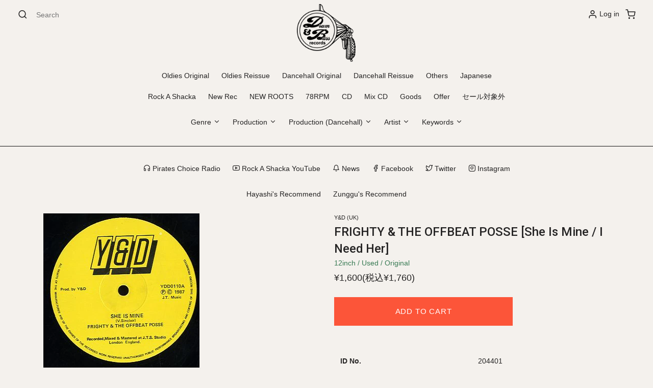

--- FILE ---
content_type: text/html; charset=utf-8
request_url: https://drumandbass-rec.com/en/products/204401frighty-and-the-offbeat-posseshe-is-mine
body_size: 35388
content:
<!doctype html>
<!--[if lt IE 7]><html class="no-js lt-ie9 lt-ie8 lt-ie7" lang="en"> <![endif]-->
<!--[if IE 7]><html class="no-js lt-ie9 lt-ie8" lang="en"> <![endif]-->
<!--[if IE 8]><html class="no-js lt-ie9" lang="en"> <![endif]-->
<!--[if IE 9 ]><html class="ie9 no-js"> <![endif]-->
<!--[if (gt IE 9)|!(IE)]><!--> <html class="no-js"> <!--<![endif]-->
<head>

  <!-- Basic page needs ================================================== -->
  <meta charset="utf-8">
  <meta http-equiv="X-UA-Compatible" content="IE=edge,chrome=1">

  
  <link rel="shortcut icon" href="//drumandbass-rec.com/cdn/shop/files/logo_fab51bd0-95d4-4f97-a9a7-88ac792445db_32x32.png?v=1614291813" type="image/png" />
  

  <meta name="viewport" content="width=device-width, initial-scale=1, shrink-to-fit=no">
  <meta name="description" content="">
  <title>Drum & Bass Records | Reggae, Ska, RockSteady, Roots, Dancehall, Calypso, Dub</title>
  <!-- jQuery CDN - Slim version (=without AJAX) -->
  <script src="https://code.jquery.com/jquery-3.3.1.slim.min.js" integrity="sha384-q8i/X+965DzO0rT7abK41JStQIAqVgRVzpbzo5smXKp4YfRvH+8abtTE1Pi6jizo" crossorigin="anonymous"></script>
  
<!-- CSS ================================================== -->
  <link href="//drumandbass-rec.com/cdn/shop/t/21/assets/timber.scss.css?v=158126386772532590021696483494" rel="stylesheet" type="text/css" media="all" />
  <link href="//drumandbass-rec.com/cdn/shop/t/21/assets/theme.scss.css?v=134514763479899373551696483494" rel="stylesheet" type="text/css" media="all" />
  <!-- ma5menu -->
  <link href="//drumandbass-rec.com/cdn/shop/t/21/assets/ma5-menu.css?v=29738547702124610041590159825" rel="stylesheet" type="text/css" media="all" />
  <link href="//drumandbass-rec.com/cdn/shop/t/21/assets/fonts.css?v=142517364410217162291590159816" rel="stylesheet" type="text/css" media="all" />
  <link href="//drumandbass-rec.com/cdn/shop/t/21/assets/style.css?v=66868424731743564671590159830" rel="stylesheet" type="text/css" media="all" />

  <!-- Title and description ================================================== -->
  <title>
  FRIGHTY &amp; THE OFFBEAT POSSE [She Is Mine / I Need Her] &ndash; DRUM &amp; BASS RECORDS
  </title>

  
  <meta name="description" content="*&#39;87Jah Tubbysのプロデュース! Lifeの大ヒットでご存知のUK Sweet Vocal **Versionのリバーブ感なかなかやばいです">
  

  <!-- Social meta ================================================== -->
  <!-- /snippets/social-meta-tags.liquid -->




<meta property="og:site_name" content="DRUM &amp; BASS RECORDS">
<meta property="og:url" content="https://drumandbass-rec.com/en/products/204401frighty-and-the-offbeat-posseshe-is-mine">
<meta property="og:title" content="FRIGHTY & THE OFFBEAT POSSE [She Is Mine / I Need Her]">
<meta property="og:type" content="product">
<meta property="og:description" content="*&#39;87Jah Tubbysのプロデュース! Lifeの大ヒットでご存知のUK Sweet Vocal **Versionのリバーブ感なかなかやばいです">

  <meta property="og:price:amount" content="1,600">
  <meta property="og:price:currency" content="JPY">

<meta property="og:image" content="http://drumandbass-rec.com/cdn/shop/products/204401_1200x1200.jpg?v=1569870112">
<meta property="og:image:secure_url" content="https://drumandbass-rec.com/cdn/shop/products/204401_1200x1200.jpg?v=1569870112">


  <meta name="twitter:site" content="@DrumandBassRec">

<meta name="twitter:card" content="summary_large_image">
<meta name="twitter:title" content="FRIGHTY & THE OFFBEAT POSSE [She Is Mine / I Need Her]">
<meta name="twitter:description" content="*&#39;87Jah Tubbysのプロデュース! Lifeの大ヒットでご存知のUK Sweet Vocal **Versionのリバーブ感なかなかやばいです">


  <!-- Helpers ================================================== -->
  <link rel="canonical" href="https://drumandbass-rec.com/en/products/204401frighty-and-the-offbeat-posseshe-is-mine">
  <meta name="viewport" content="width=device-width,initial-scale=1">
  <meta name="theme-color" content="#f15a24">


  
  
  
  <link href="//fonts.googleapis.com/css?family=Roboto:400,700" rel="stylesheet" type="text/css" media="all" />


  


  



  <script>
    window.theme = window.theme || {};

    var theme = {
      strings: {
        addToCart: "Add to Cart",
        soldOut: "Sold Out",
        unavailable: "Unavailable",
        zoomClose: "Close (Esc)",
        zoomPrev: "Previous (Left arrow key)",
        zoomNext: "Next (Right arrow key)",
        addressError: "Error looking up that address",
        addressNoResults: "No results for that address",
        addressQueryLimit: "You have exceeded the Google API usage limit. Consider upgrading to a \u003ca href=\"https:\/\/developers.google.com\/maps\/premium\/usage-limits\"\u003ePremium Plan\u003c\/a\u003e.",
        authError: "There was a problem authenticating your Google Maps API Key."
      },
      settings: {
        // Adding some settings to allow the editor to update correctly when they are changed
        enableWideLayout: false,
        typeAccentTransform: true,
        typeAccentSpacing: true,
        baseFontSize: '14px',
        headerBaseFontSize: '26px',
        accentFontSize: '12px'
      },
      variables: {
        mediaQueryMedium: 'screen and (max-width: 768px)',
        bpSmall: false
      },
      moneyFormat: "¥{{amount_no_decimals}}"
    }

    document.documentElement.className = document.documentElement.className.replace('no-js', 'supports-js');
  </script>

  <!-- Header hook for plugins ================================================== -->
  <script>window.performance && window.performance.mark && window.performance.mark('shopify.content_for_header.start');</script><meta id="shopify-digital-wallet" name="shopify-digital-wallet" content="/7888601146/digital_wallets/dialog">
<meta name="shopify-checkout-api-token" content="0dfa71d0fa5937f9042a7bf974e1d737">
<meta id="in-context-paypal-metadata" data-shop-id="7888601146" data-venmo-supported="false" data-environment="production" data-locale="en_US" data-paypal-v4="true" data-currency="JPY">
<link rel="alternate" hreflang="x-default" href="https://drumandbass-rec.com/products/204401frighty-and-the-offbeat-posseshe-is-mine">
<link rel="alternate" hreflang="ja" href="https://drumandbass-rec.com/products/204401frighty-and-the-offbeat-posseshe-is-mine">
<link rel="alternate" hreflang="en" href="https://drumandbass-rec.com/en/products/204401frighty-and-the-offbeat-posseshe-is-mine">
<link rel="alternate" type="application/json+oembed" href="https://drumandbass-rec.com/en/products/204401frighty-and-the-offbeat-posseshe-is-mine.oembed">
<script async="async" src="/checkouts/internal/preloads.js?locale=en-JP"></script>
<link rel="preconnect" href="https://shop.app" crossorigin="anonymous">
<script async="async" src="https://shop.app/checkouts/internal/preloads.js?locale=en-JP&shop_id=7888601146" crossorigin="anonymous"></script>
<script id="apple-pay-shop-capabilities" type="application/json">{"shopId":7888601146,"countryCode":"JP","currencyCode":"JPY","merchantCapabilities":["supports3DS"],"merchantId":"gid:\/\/shopify\/Shop\/7888601146","merchantName":"DRUM \u0026 BASS RECORDS","requiredBillingContactFields":["postalAddress","email","phone"],"requiredShippingContactFields":["postalAddress","email","phone"],"shippingType":"shipping","supportedNetworks":["visa","masterCard","amex","jcb","discover"],"total":{"type":"pending","label":"DRUM \u0026 BASS RECORDS","amount":"1.00"},"shopifyPaymentsEnabled":true,"supportsSubscriptions":true}</script>
<script id="shopify-features" type="application/json">{"accessToken":"0dfa71d0fa5937f9042a7bf974e1d737","betas":["rich-media-storefront-analytics"],"domain":"drumandbass-rec.com","predictiveSearch":false,"shopId":7888601146,"locale":"en"}</script>
<script>var Shopify = Shopify || {};
Shopify.shop = "drum-bass-records.myshopify.com";
Shopify.locale = "en";
Shopify.currency = {"active":"JPY","rate":"1.0"};
Shopify.country = "JP";
Shopify.theme = {"name":"Drum and Bass Theme","id":82703220820,"schema_name":"Minimal","schema_version":"5.2.0","theme_store_id":380,"role":"main"};
Shopify.theme.handle = "null";
Shopify.theme.style = {"id":null,"handle":null};
Shopify.cdnHost = "drumandbass-rec.com/cdn";
Shopify.routes = Shopify.routes || {};
Shopify.routes.root = "/en/";</script>
<script type="module">!function(o){(o.Shopify=o.Shopify||{}).modules=!0}(window);</script>
<script>!function(o){function n(){var o=[];function n(){o.push(Array.prototype.slice.apply(arguments))}return n.q=o,n}var t=o.Shopify=o.Shopify||{};t.loadFeatures=n(),t.autoloadFeatures=n()}(window);</script>
<script>
  window.ShopifyPay = window.ShopifyPay || {};
  window.ShopifyPay.apiHost = "shop.app\/pay";
  window.ShopifyPay.redirectState = null;
</script>
<script id="shop-js-analytics" type="application/json">{"pageType":"product"}</script>
<script defer="defer" async type="module" src="//drumandbass-rec.com/cdn/shopifycloud/shop-js/modules/v2/client.init-shop-cart-sync_BdyHc3Nr.en.esm.js"></script>
<script defer="defer" async type="module" src="//drumandbass-rec.com/cdn/shopifycloud/shop-js/modules/v2/chunk.common_Daul8nwZ.esm.js"></script>
<script type="module">
  await import("//drumandbass-rec.com/cdn/shopifycloud/shop-js/modules/v2/client.init-shop-cart-sync_BdyHc3Nr.en.esm.js");
await import("//drumandbass-rec.com/cdn/shopifycloud/shop-js/modules/v2/chunk.common_Daul8nwZ.esm.js");

  window.Shopify.SignInWithShop?.initShopCartSync?.({"fedCMEnabled":true,"windoidEnabled":true});

</script>
<script>
  window.Shopify = window.Shopify || {};
  if (!window.Shopify.featureAssets) window.Shopify.featureAssets = {};
  window.Shopify.featureAssets['shop-js'] = {"shop-cart-sync":["modules/v2/client.shop-cart-sync_QYOiDySF.en.esm.js","modules/v2/chunk.common_Daul8nwZ.esm.js"],"init-fed-cm":["modules/v2/client.init-fed-cm_DchLp9rc.en.esm.js","modules/v2/chunk.common_Daul8nwZ.esm.js"],"shop-button":["modules/v2/client.shop-button_OV7bAJc5.en.esm.js","modules/v2/chunk.common_Daul8nwZ.esm.js"],"init-windoid":["modules/v2/client.init-windoid_DwxFKQ8e.en.esm.js","modules/v2/chunk.common_Daul8nwZ.esm.js"],"shop-cash-offers":["modules/v2/client.shop-cash-offers_DWtL6Bq3.en.esm.js","modules/v2/chunk.common_Daul8nwZ.esm.js","modules/v2/chunk.modal_CQq8HTM6.esm.js"],"shop-toast-manager":["modules/v2/client.shop-toast-manager_CX9r1SjA.en.esm.js","modules/v2/chunk.common_Daul8nwZ.esm.js"],"init-shop-email-lookup-coordinator":["modules/v2/client.init-shop-email-lookup-coordinator_UhKnw74l.en.esm.js","modules/v2/chunk.common_Daul8nwZ.esm.js"],"pay-button":["modules/v2/client.pay-button_DzxNnLDY.en.esm.js","modules/v2/chunk.common_Daul8nwZ.esm.js"],"avatar":["modules/v2/client.avatar_BTnouDA3.en.esm.js"],"init-shop-cart-sync":["modules/v2/client.init-shop-cart-sync_BdyHc3Nr.en.esm.js","modules/v2/chunk.common_Daul8nwZ.esm.js"],"shop-login-button":["modules/v2/client.shop-login-button_D8B466_1.en.esm.js","modules/v2/chunk.common_Daul8nwZ.esm.js","modules/v2/chunk.modal_CQq8HTM6.esm.js"],"init-customer-accounts-sign-up":["modules/v2/client.init-customer-accounts-sign-up_C8fpPm4i.en.esm.js","modules/v2/client.shop-login-button_D8B466_1.en.esm.js","modules/v2/chunk.common_Daul8nwZ.esm.js","modules/v2/chunk.modal_CQq8HTM6.esm.js"],"init-shop-for-new-customer-accounts":["modules/v2/client.init-shop-for-new-customer-accounts_CVTO0Ztu.en.esm.js","modules/v2/client.shop-login-button_D8B466_1.en.esm.js","modules/v2/chunk.common_Daul8nwZ.esm.js","modules/v2/chunk.modal_CQq8HTM6.esm.js"],"init-customer-accounts":["modules/v2/client.init-customer-accounts_dRgKMfrE.en.esm.js","modules/v2/client.shop-login-button_D8B466_1.en.esm.js","modules/v2/chunk.common_Daul8nwZ.esm.js","modules/v2/chunk.modal_CQq8HTM6.esm.js"],"shop-follow-button":["modules/v2/client.shop-follow-button_CkZpjEct.en.esm.js","modules/v2/chunk.common_Daul8nwZ.esm.js","modules/v2/chunk.modal_CQq8HTM6.esm.js"],"lead-capture":["modules/v2/client.lead-capture_BntHBhfp.en.esm.js","modules/v2/chunk.common_Daul8nwZ.esm.js","modules/v2/chunk.modal_CQq8HTM6.esm.js"],"checkout-modal":["modules/v2/client.checkout-modal_CfxcYbTm.en.esm.js","modules/v2/chunk.common_Daul8nwZ.esm.js","modules/v2/chunk.modal_CQq8HTM6.esm.js"],"shop-login":["modules/v2/client.shop-login_Da4GZ2H6.en.esm.js","modules/v2/chunk.common_Daul8nwZ.esm.js","modules/v2/chunk.modal_CQq8HTM6.esm.js"],"payment-terms":["modules/v2/client.payment-terms_MV4M3zvL.en.esm.js","modules/v2/chunk.common_Daul8nwZ.esm.js","modules/v2/chunk.modal_CQq8HTM6.esm.js"]};
</script>
<script>(function() {
  var isLoaded = false;
  function asyncLoad() {
    if (isLoaded) return;
    isLoaded = true;
    var urls = ["https:\/\/gtranslate.io\/shopify\/gtranslate.js?shop=drum-bass-records.myshopify.com","https:\/\/formbuilder.hulkapps.com\/skeletopapp.js?shop=drum-bass-records.myshopify.com","https:\/\/cdn.nfcube.com\/instafeed-aa071e53552892d48f87a6838eede295.js?shop=drum-bass-records.myshopify.com"];
    for (var i = 0; i < urls.length; i++) {
      var s = document.createElement('script');
      s.type = 'text/javascript';
      s.async = true;
      s.src = urls[i];
      var x = document.getElementsByTagName('script')[0];
      x.parentNode.insertBefore(s, x);
    }
  };
  if(window.attachEvent) {
    window.attachEvent('onload', asyncLoad);
  } else {
    window.addEventListener('load', asyncLoad, false);
  }
})();</script>
<script id="__st">var __st={"a":7888601146,"offset":32400,"reqid":"f092c628-8892-4d41-a1eb-19597926546b-1769014912","pageurl":"drumandbass-rec.com\/en\/products\/204401frighty-and-the-offbeat-posseshe-is-mine","u":"6b56c8883030","p":"product","rtyp":"product","rid":2524323283002};</script>
<script>window.ShopifyPaypalV4VisibilityTracking = true;</script>
<script id="captcha-bootstrap">!function(){'use strict';const t='contact',e='account',n='new_comment',o=[[t,t],['blogs',n],['comments',n],[t,'customer']],c=[[e,'customer_login'],[e,'guest_login'],[e,'recover_customer_password'],[e,'create_customer']],r=t=>t.map((([t,e])=>`form[action*='/${t}']:not([data-nocaptcha='true']) input[name='form_type'][value='${e}']`)).join(','),a=t=>()=>t?[...document.querySelectorAll(t)].map((t=>t.form)):[];function s(){const t=[...o],e=r(t);return a(e)}const i='password',u='form_key',d=['recaptcha-v3-token','g-recaptcha-response','h-captcha-response',i],f=()=>{try{return window.sessionStorage}catch{return}},m='__shopify_v',_=t=>t.elements[u];function p(t,e,n=!1){try{const o=window.sessionStorage,c=JSON.parse(o.getItem(e)),{data:r}=function(t){const{data:e,action:n}=t;return t[m]||n?{data:e,action:n}:{data:t,action:n}}(c);for(const[e,n]of Object.entries(r))t.elements[e]&&(t.elements[e].value=n);n&&o.removeItem(e)}catch(o){console.error('form repopulation failed',{error:o})}}const l='form_type',E='cptcha';function T(t){t.dataset[E]=!0}const w=window,h=w.document,L='Shopify',v='ce_forms',y='captcha';let A=!1;((t,e)=>{const n=(g='f06e6c50-85a8-45c8-87d0-21a2b65856fe',I='https://cdn.shopify.com/shopifycloud/storefront-forms-hcaptcha/ce_storefront_forms_captcha_hcaptcha.v1.5.2.iife.js',D={infoText:'Protected by hCaptcha',privacyText:'Privacy',termsText:'Terms'},(t,e,n)=>{const o=w[L][v],c=o.bindForm;if(c)return c(t,g,e,D).then(n);var r;o.q.push([[t,g,e,D],n]),r=I,A||(h.body.append(Object.assign(h.createElement('script'),{id:'captcha-provider',async:!0,src:r})),A=!0)});var g,I,D;w[L]=w[L]||{},w[L][v]=w[L][v]||{},w[L][v].q=[],w[L][y]=w[L][y]||{},w[L][y].protect=function(t,e){n(t,void 0,e),T(t)},Object.freeze(w[L][y]),function(t,e,n,w,h,L){const[v,y,A,g]=function(t,e,n){const i=e?o:[],u=t?c:[],d=[...i,...u],f=r(d),m=r(i),_=r(d.filter((([t,e])=>n.includes(e))));return[a(f),a(m),a(_),s()]}(w,h,L),I=t=>{const e=t.target;return e instanceof HTMLFormElement?e:e&&e.form},D=t=>v().includes(t);t.addEventListener('submit',(t=>{const e=I(t);if(!e)return;const n=D(e)&&!e.dataset.hcaptchaBound&&!e.dataset.recaptchaBound,o=_(e),c=g().includes(e)&&(!o||!o.value);(n||c)&&t.preventDefault(),c&&!n&&(function(t){try{if(!f())return;!function(t){const e=f();if(!e)return;const n=_(t);if(!n)return;const o=n.value;o&&e.removeItem(o)}(t);const e=Array.from(Array(32),(()=>Math.random().toString(36)[2])).join('');!function(t,e){_(t)||t.append(Object.assign(document.createElement('input'),{type:'hidden',name:u})),t.elements[u].value=e}(t,e),function(t,e){const n=f();if(!n)return;const o=[...t.querySelectorAll(`input[type='${i}']`)].map((({name:t})=>t)),c=[...d,...o],r={};for(const[a,s]of new FormData(t).entries())c.includes(a)||(r[a]=s);n.setItem(e,JSON.stringify({[m]:1,action:t.action,data:r}))}(t,e)}catch(e){console.error('failed to persist form',e)}}(e),e.submit())}));const S=(t,e)=>{t&&!t.dataset[E]&&(n(t,e.some((e=>e===t))),T(t))};for(const o of['focusin','change'])t.addEventListener(o,(t=>{const e=I(t);D(e)&&S(e,y())}));const B=e.get('form_key'),M=e.get(l),P=B&&M;t.addEventListener('DOMContentLoaded',(()=>{const t=y();if(P)for(const e of t)e.elements[l].value===M&&p(e,B);[...new Set([...A(),...v().filter((t=>'true'===t.dataset.shopifyCaptcha))])].forEach((e=>S(e,t)))}))}(h,new URLSearchParams(w.location.search),n,t,e,['guest_login'])})(!0,!0)}();</script>
<script integrity="sha256-4kQ18oKyAcykRKYeNunJcIwy7WH5gtpwJnB7kiuLZ1E=" data-source-attribution="shopify.loadfeatures" defer="defer" src="//drumandbass-rec.com/cdn/shopifycloud/storefront/assets/storefront/load_feature-a0a9edcb.js" crossorigin="anonymous"></script>
<script crossorigin="anonymous" defer="defer" src="//drumandbass-rec.com/cdn/shopifycloud/storefront/assets/shopify_pay/storefront-65b4c6d7.js?v=20250812"></script>
<script data-source-attribution="shopify.dynamic_checkout.dynamic.init">var Shopify=Shopify||{};Shopify.PaymentButton=Shopify.PaymentButton||{isStorefrontPortableWallets:!0,init:function(){window.Shopify.PaymentButton.init=function(){};var t=document.createElement("script");t.src="https://drumandbass-rec.com/cdn/shopifycloud/portable-wallets/latest/portable-wallets.en.js",t.type="module",document.head.appendChild(t)}};
</script>
<script data-source-attribution="shopify.dynamic_checkout.buyer_consent">
  function portableWalletsHideBuyerConsent(e){var t=document.getElementById("shopify-buyer-consent"),n=document.getElementById("shopify-subscription-policy-button");t&&n&&(t.classList.add("hidden"),t.setAttribute("aria-hidden","true"),n.removeEventListener("click",e))}function portableWalletsShowBuyerConsent(e){var t=document.getElementById("shopify-buyer-consent"),n=document.getElementById("shopify-subscription-policy-button");t&&n&&(t.classList.remove("hidden"),t.removeAttribute("aria-hidden"),n.addEventListener("click",e))}window.Shopify?.PaymentButton&&(window.Shopify.PaymentButton.hideBuyerConsent=portableWalletsHideBuyerConsent,window.Shopify.PaymentButton.showBuyerConsent=portableWalletsShowBuyerConsent);
</script>
<script data-source-attribution="shopify.dynamic_checkout.cart.bootstrap">document.addEventListener("DOMContentLoaded",(function(){function t(){return document.querySelector("shopify-accelerated-checkout-cart, shopify-accelerated-checkout")}if(t())Shopify.PaymentButton.init();else{new MutationObserver((function(e,n){t()&&(Shopify.PaymentButton.init(),n.disconnect())})).observe(document.body,{childList:!0,subtree:!0})}}));
</script>
<link id="shopify-accelerated-checkout-styles" rel="stylesheet" media="screen" href="https://drumandbass-rec.com/cdn/shopifycloud/portable-wallets/latest/accelerated-checkout-backwards-compat.css" crossorigin="anonymous">
<style id="shopify-accelerated-checkout-cart">
        #shopify-buyer-consent {
  margin-top: 1em;
  display: inline-block;
  width: 100%;
}

#shopify-buyer-consent.hidden {
  display: none;
}

#shopify-subscription-policy-button {
  background: none;
  border: none;
  padding: 0;
  text-decoration: underline;
  font-size: inherit;
  cursor: pointer;
}

#shopify-subscription-policy-button::before {
  box-shadow: none;
}

      </style>
<script id="sections-script" data-sections="product-recommendations" defer="defer" src="//drumandbass-rec.com/cdn/shop/t/21/compiled_assets/scripts.js?v=8012"></script>
<script>window.performance && window.performance.mark && window.performance.mark('shopify.content_for_header.end');</script>

  
<!--[if lt IE 9]>
<script src="//cdnjs.cloudflare.com/ajax/libs/html5shiv/3.7.2/html5shiv.min.js" type="text/javascript"></script>
<![endif]-->


  <script src="//drumandbass-rec.com/cdn/shop/t/21/assets/ajaxinate.min.js?v=96186269313768451471590159805" type="text/javascript"></script>

  <script src="//drumandbass-rec.com/cdn/shop/t/21/assets/jquery-2.2.3.min.js?v=58211863146907186831590159822" type="text/javascript"></script>

  <script src="//drumandbass-rec.com/cdn/shop/t/21/assets/ma5-menu.min.js?v=27139618326015079191590159826" type="text/javascript"></script>
  
  <script src="//drumandbass-rec.com/cdn/shop/t/21/assets/FeedEk.min.js?v=49429357830487118781590159815" type="text/javascript"></script>
  
  
  <!--[if (gt IE 9)|!(IE)]><!--><script src="//drumandbass-rec.com/cdn/shop/t/21/assets/lazysizes.min.js?v=177476512571513845041590159823" async="async"></script><!--<![endif]-->
  <!--[if lte IE 9]><script src="//drumandbass-rec.com/cdn/shop/t/21/assets/lazysizes.min.js?v=177476512571513845041590159823"></script><![endif]-->

  
  


					
					<script src="//drumandbass-rec.com/cdn/shop/t/21/assets/callforprice_init.js?v=3135380923970110881590159808" type="text/javascript"></script>
					 
					
					<script src="//drumandbass-rec.com/cdn/shop/t/21/assets/callforprice.js?v=29896175806468616761590159807" type="text/javascript"></script>
					 

<link href="//code.jquery.com/ui/1.9.2/themes/base/jquery-ui.css" rel="stylesheet" type="text/css" media="all" />
<script src="//ajax.googleapis.com/ajax/libs/jqueryui/1.9.2/jquery-ui.min.js" type="text/javascript" defer="defer"></script>
  <script src="//ajax.googleapis.com/ajax/libs/jqueryui/1/i18n/jquery.ui.datepicker-ja.min.js"></script>



<!-- GSSTART CFP code start. Do not change -->
<script type="text/javascript"> gsProductId = "2524323283002"; gsCustomerId = ""; gsShopName = "drum-bass-records.myshopify.com";   gsProductName = "FRIGHTY &amp; THE OFFBEAT POSSE [She Is Mine / I Need Her]";
  gsProductHandle = "204401frighty-and-the-offbeat-posseshe-is-mine"; gsProductPrice = "160000";  gsProductImage = "//drumandbass-rec.com/cdn/shop/products/204401_small.jpg?v=1569870112"; </script><script   type="text/javascript" charset="utf-8" src="https://gravity-software.com/js/shopify/cfp_refactored12601.js?v=gs0d28455bb19b014c19d5f47d74cca2a2"></script> <link rel="stylesheet" href="https://gravity-software.com/js/shopify/jqueryui/jquery-uinew.min12601.css?v=gs0d28455bb19b014c19d5f47d74cca2a2"/> 
<!-- CFP code end. Do not change GSEND --><link href="https://monorail-edge.shopifysvc.com" rel="dns-prefetch">
<script>(function(){if ("sendBeacon" in navigator && "performance" in window) {try {var session_token_from_headers = performance.getEntriesByType('navigation')[0].serverTiming.find(x => x.name == '_s').description;} catch {var session_token_from_headers = undefined;}var session_cookie_matches = document.cookie.match(/_shopify_s=([^;]*)/);var session_token_from_cookie = session_cookie_matches && session_cookie_matches.length === 2 ? session_cookie_matches[1] : "";var session_token = session_token_from_headers || session_token_from_cookie || "";function handle_abandonment_event(e) {var entries = performance.getEntries().filter(function(entry) {return /monorail-edge.shopifysvc.com/.test(entry.name);});if (!window.abandonment_tracked && entries.length === 0) {window.abandonment_tracked = true;var currentMs = Date.now();var navigation_start = performance.timing.navigationStart;var payload = {shop_id: 7888601146,url: window.location.href,navigation_start,duration: currentMs - navigation_start,session_token,page_type: "product"};window.navigator.sendBeacon("https://monorail-edge.shopifysvc.com/v1/produce", JSON.stringify({schema_id: "online_store_buyer_site_abandonment/1.1",payload: payload,metadata: {event_created_at_ms: currentMs,event_sent_at_ms: currentMs}}));}}window.addEventListener('pagehide', handle_abandonment_event);}}());</script>
<script id="web-pixels-manager-setup">(function e(e,d,r,n,o){if(void 0===o&&(o={}),!Boolean(null===(a=null===(i=window.Shopify)||void 0===i?void 0:i.analytics)||void 0===a?void 0:a.replayQueue)){var i,a;window.Shopify=window.Shopify||{};var t=window.Shopify;t.analytics=t.analytics||{};var s=t.analytics;s.replayQueue=[],s.publish=function(e,d,r){return s.replayQueue.push([e,d,r]),!0};try{self.performance.mark("wpm:start")}catch(e){}var l=function(){var e={modern:/Edge?\/(1{2}[4-9]|1[2-9]\d|[2-9]\d{2}|\d{4,})\.\d+(\.\d+|)|Firefox\/(1{2}[4-9]|1[2-9]\d|[2-9]\d{2}|\d{4,})\.\d+(\.\d+|)|Chrom(ium|e)\/(9{2}|\d{3,})\.\d+(\.\d+|)|(Maci|X1{2}).+ Version\/(15\.\d+|(1[6-9]|[2-9]\d|\d{3,})\.\d+)([,.]\d+|)( \(\w+\)|)( Mobile\/\w+|) Safari\/|Chrome.+OPR\/(9{2}|\d{3,})\.\d+\.\d+|(CPU[ +]OS|iPhone[ +]OS|CPU[ +]iPhone|CPU IPhone OS|CPU iPad OS)[ +]+(15[._]\d+|(1[6-9]|[2-9]\d|\d{3,})[._]\d+)([._]\d+|)|Android:?[ /-](13[3-9]|1[4-9]\d|[2-9]\d{2}|\d{4,})(\.\d+|)(\.\d+|)|Android.+Firefox\/(13[5-9]|1[4-9]\d|[2-9]\d{2}|\d{4,})\.\d+(\.\d+|)|Android.+Chrom(ium|e)\/(13[3-9]|1[4-9]\d|[2-9]\d{2}|\d{4,})\.\d+(\.\d+|)|SamsungBrowser\/([2-9]\d|\d{3,})\.\d+/,legacy:/Edge?\/(1[6-9]|[2-9]\d|\d{3,})\.\d+(\.\d+|)|Firefox\/(5[4-9]|[6-9]\d|\d{3,})\.\d+(\.\d+|)|Chrom(ium|e)\/(5[1-9]|[6-9]\d|\d{3,})\.\d+(\.\d+|)([\d.]+$|.*Safari\/(?![\d.]+ Edge\/[\d.]+$))|(Maci|X1{2}).+ Version\/(10\.\d+|(1[1-9]|[2-9]\d|\d{3,})\.\d+)([,.]\d+|)( \(\w+\)|)( Mobile\/\w+|) Safari\/|Chrome.+OPR\/(3[89]|[4-9]\d|\d{3,})\.\d+\.\d+|(CPU[ +]OS|iPhone[ +]OS|CPU[ +]iPhone|CPU IPhone OS|CPU iPad OS)[ +]+(10[._]\d+|(1[1-9]|[2-9]\d|\d{3,})[._]\d+)([._]\d+|)|Android:?[ /-](13[3-9]|1[4-9]\d|[2-9]\d{2}|\d{4,})(\.\d+|)(\.\d+|)|Mobile Safari.+OPR\/([89]\d|\d{3,})\.\d+\.\d+|Android.+Firefox\/(13[5-9]|1[4-9]\d|[2-9]\d{2}|\d{4,})\.\d+(\.\d+|)|Android.+Chrom(ium|e)\/(13[3-9]|1[4-9]\d|[2-9]\d{2}|\d{4,})\.\d+(\.\d+|)|Android.+(UC? ?Browser|UCWEB|U3)[ /]?(15\.([5-9]|\d{2,})|(1[6-9]|[2-9]\d|\d{3,})\.\d+)\.\d+|SamsungBrowser\/(5\.\d+|([6-9]|\d{2,})\.\d+)|Android.+MQ{2}Browser\/(14(\.(9|\d{2,})|)|(1[5-9]|[2-9]\d|\d{3,})(\.\d+|))(\.\d+|)|K[Aa][Ii]OS\/(3\.\d+|([4-9]|\d{2,})\.\d+)(\.\d+|)/},d=e.modern,r=e.legacy,n=navigator.userAgent;return n.match(d)?"modern":n.match(r)?"legacy":"unknown"}(),u="modern"===l?"modern":"legacy",c=(null!=n?n:{modern:"",legacy:""})[u],f=function(e){return[e.baseUrl,"/wpm","/b",e.hashVersion,"modern"===e.buildTarget?"m":"l",".js"].join("")}({baseUrl:d,hashVersion:r,buildTarget:u}),m=function(e){var d=e.version,r=e.bundleTarget,n=e.surface,o=e.pageUrl,i=e.monorailEndpoint;return{emit:function(e){var a=e.status,t=e.errorMsg,s=(new Date).getTime(),l=JSON.stringify({metadata:{event_sent_at_ms:s},events:[{schema_id:"web_pixels_manager_load/3.1",payload:{version:d,bundle_target:r,page_url:o,status:a,surface:n,error_msg:t},metadata:{event_created_at_ms:s}}]});if(!i)return console&&console.warn&&console.warn("[Web Pixels Manager] No Monorail endpoint provided, skipping logging."),!1;try{return self.navigator.sendBeacon.bind(self.navigator)(i,l)}catch(e){}var u=new XMLHttpRequest;try{return u.open("POST",i,!0),u.setRequestHeader("Content-Type","text/plain"),u.send(l),!0}catch(e){return console&&console.warn&&console.warn("[Web Pixels Manager] Got an unhandled error while logging to Monorail."),!1}}}}({version:r,bundleTarget:l,surface:e.surface,pageUrl:self.location.href,monorailEndpoint:e.monorailEndpoint});try{o.browserTarget=l,function(e){var d=e.src,r=e.async,n=void 0===r||r,o=e.onload,i=e.onerror,a=e.sri,t=e.scriptDataAttributes,s=void 0===t?{}:t,l=document.createElement("script"),u=document.querySelector("head"),c=document.querySelector("body");if(l.async=n,l.src=d,a&&(l.integrity=a,l.crossOrigin="anonymous"),s)for(var f in s)if(Object.prototype.hasOwnProperty.call(s,f))try{l.dataset[f]=s[f]}catch(e){}if(o&&l.addEventListener("load",o),i&&l.addEventListener("error",i),u)u.appendChild(l);else{if(!c)throw new Error("Did not find a head or body element to append the script");c.appendChild(l)}}({src:f,async:!0,onload:function(){if(!function(){var e,d;return Boolean(null===(d=null===(e=window.Shopify)||void 0===e?void 0:e.analytics)||void 0===d?void 0:d.initialized)}()){var d=window.webPixelsManager.init(e)||void 0;if(d){var r=window.Shopify.analytics;r.replayQueue.forEach((function(e){var r=e[0],n=e[1],o=e[2];d.publishCustomEvent(r,n,o)})),r.replayQueue=[],r.publish=d.publishCustomEvent,r.visitor=d.visitor,r.initialized=!0}}},onerror:function(){return m.emit({status:"failed",errorMsg:"".concat(f," has failed to load")})},sri:function(e){var d=/^sha384-[A-Za-z0-9+/=]+$/;return"string"==typeof e&&d.test(e)}(c)?c:"",scriptDataAttributes:o}),m.emit({status:"loading"})}catch(e){m.emit({status:"failed",errorMsg:(null==e?void 0:e.message)||"Unknown error"})}}})({shopId: 7888601146,storefrontBaseUrl: "https://drumandbass-rec.com",extensionsBaseUrl: "https://extensions.shopifycdn.com/cdn/shopifycloud/web-pixels-manager",monorailEndpoint: "https://monorail-edge.shopifysvc.com/unstable/produce_batch",surface: "storefront-renderer",enabledBetaFlags: ["2dca8a86"],webPixelsConfigList: [{"id":"311460144","configuration":"{\"pixel_id\":\"248450930944244\",\"pixel_type\":\"facebook_pixel\",\"metaapp_system_user_token\":\"-\"}","eventPayloadVersion":"v1","runtimeContext":"OPEN","scriptVersion":"ca16bc87fe92b6042fbaa3acc2fbdaa6","type":"APP","apiClientId":2329312,"privacyPurposes":["ANALYTICS","MARKETING","SALE_OF_DATA"],"dataSharingAdjustments":{"protectedCustomerApprovalScopes":["read_customer_address","read_customer_email","read_customer_name","read_customer_personal_data","read_customer_phone"]}},{"id":"shopify-app-pixel","configuration":"{}","eventPayloadVersion":"v1","runtimeContext":"STRICT","scriptVersion":"0450","apiClientId":"shopify-pixel","type":"APP","privacyPurposes":["ANALYTICS","MARKETING"]},{"id":"shopify-custom-pixel","eventPayloadVersion":"v1","runtimeContext":"LAX","scriptVersion":"0450","apiClientId":"shopify-pixel","type":"CUSTOM","privacyPurposes":["ANALYTICS","MARKETING"]}],isMerchantRequest: false,initData: {"shop":{"name":"DRUM \u0026 BASS RECORDS","paymentSettings":{"currencyCode":"JPY"},"myshopifyDomain":"drum-bass-records.myshopify.com","countryCode":"JP","storefrontUrl":"https:\/\/drumandbass-rec.com\/en"},"customer":null,"cart":null,"checkout":null,"productVariants":[{"price":{"amount":1600.0,"currencyCode":"JPY"},"product":{"title":"FRIGHTY \u0026 THE OFFBEAT POSSE [She Is Mine \/ I Need Her]","vendor":"Y\u0026D (UK)","id":"2524323283002","untranslatedTitle":"FRIGHTY \u0026 THE OFFBEAT POSSE [She Is Mine \/ I Need Her]","url":"\/en\/products\/204401frighty-and-the-offbeat-posseshe-is-mine","type":"12inch \/ Used \/ Original"},"id":"23751990706234","image":{"src":"\/\/drumandbass-rec.com\/cdn\/shop\/products\/204401.jpg?v=1569870112"},"sku":"1","title":"Default Title","untranslatedTitle":"Default Title"}],"purchasingCompany":null},},"https://drumandbass-rec.com/cdn","fcfee988w5aeb613cpc8e4bc33m6693e112",{"modern":"","legacy":""},{"shopId":"7888601146","storefrontBaseUrl":"https:\/\/drumandbass-rec.com","extensionBaseUrl":"https:\/\/extensions.shopifycdn.com\/cdn\/shopifycloud\/web-pixels-manager","surface":"storefront-renderer","enabledBetaFlags":"[\"2dca8a86\"]","isMerchantRequest":"false","hashVersion":"fcfee988w5aeb613cpc8e4bc33m6693e112","publish":"custom","events":"[[\"page_viewed\",{}],[\"product_viewed\",{\"productVariant\":{\"price\":{\"amount\":1600.0,\"currencyCode\":\"JPY\"},\"product\":{\"title\":\"FRIGHTY \u0026 THE OFFBEAT POSSE [She Is Mine \/ I Need Her]\",\"vendor\":\"Y\u0026D (UK)\",\"id\":\"2524323283002\",\"untranslatedTitle\":\"FRIGHTY \u0026 THE OFFBEAT POSSE [She Is Mine \/ I Need Her]\",\"url\":\"\/en\/products\/204401frighty-and-the-offbeat-posseshe-is-mine\",\"type\":\"12inch \/ Used \/ Original\"},\"id\":\"23751990706234\",\"image\":{\"src\":\"\/\/drumandbass-rec.com\/cdn\/shop\/products\/204401.jpg?v=1569870112\"},\"sku\":\"1\",\"title\":\"Default Title\",\"untranslatedTitle\":\"Default Title\"}}]]"});</script><script>
  window.ShopifyAnalytics = window.ShopifyAnalytics || {};
  window.ShopifyAnalytics.meta = window.ShopifyAnalytics.meta || {};
  window.ShopifyAnalytics.meta.currency = 'JPY';
  var meta = {"product":{"id":2524323283002,"gid":"gid:\/\/shopify\/Product\/2524323283002","vendor":"Y\u0026D (UK)","type":"12inch \/ Used \/ Original","handle":"204401frighty-and-the-offbeat-posseshe-is-mine","variants":[{"id":23751990706234,"price":160000,"name":"FRIGHTY \u0026 THE OFFBEAT POSSE [She Is Mine \/ I Need Her]","public_title":null,"sku":"1"}],"remote":false},"page":{"pageType":"product","resourceType":"product","resourceId":2524323283002,"requestId":"f092c628-8892-4d41-a1eb-19597926546b-1769014912"}};
  for (var attr in meta) {
    window.ShopifyAnalytics.meta[attr] = meta[attr];
  }
</script>
<script class="analytics">
  (function () {
    var customDocumentWrite = function(content) {
      var jquery = null;

      if (window.jQuery) {
        jquery = window.jQuery;
      } else if (window.Checkout && window.Checkout.$) {
        jquery = window.Checkout.$;
      }

      if (jquery) {
        jquery('body').append(content);
      }
    };

    var hasLoggedConversion = function(token) {
      if (token) {
        return document.cookie.indexOf('loggedConversion=' + token) !== -1;
      }
      return false;
    }

    var setCookieIfConversion = function(token) {
      if (token) {
        var twoMonthsFromNow = new Date(Date.now());
        twoMonthsFromNow.setMonth(twoMonthsFromNow.getMonth() + 2);

        document.cookie = 'loggedConversion=' + token + '; expires=' + twoMonthsFromNow;
      }
    }

    var trekkie = window.ShopifyAnalytics.lib = window.trekkie = window.trekkie || [];
    if (trekkie.integrations) {
      return;
    }
    trekkie.methods = [
      'identify',
      'page',
      'ready',
      'track',
      'trackForm',
      'trackLink'
    ];
    trekkie.factory = function(method) {
      return function() {
        var args = Array.prototype.slice.call(arguments);
        args.unshift(method);
        trekkie.push(args);
        return trekkie;
      };
    };
    for (var i = 0; i < trekkie.methods.length; i++) {
      var key = trekkie.methods[i];
      trekkie[key] = trekkie.factory(key);
    }
    trekkie.load = function(config) {
      trekkie.config = config || {};
      trekkie.config.initialDocumentCookie = document.cookie;
      var first = document.getElementsByTagName('script')[0];
      var script = document.createElement('script');
      script.type = 'text/javascript';
      script.onerror = function(e) {
        var scriptFallback = document.createElement('script');
        scriptFallback.type = 'text/javascript';
        scriptFallback.onerror = function(error) {
                var Monorail = {
      produce: function produce(monorailDomain, schemaId, payload) {
        var currentMs = new Date().getTime();
        var event = {
          schema_id: schemaId,
          payload: payload,
          metadata: {
            event_created_at_ms: currentMs,
            event_sent_at_ms: currentMs
          }
        };
        return Monorail.sendRequest("https://" + monorailDomain + "/v1/produce", JSON.stringify(event));
      },
      sendRequest: function sendRequest(endpointUrl, payload) {
        // Try the sendBeacon API
        if (window && window.navigator && typeof window.navigator.sendBeacon === 'function' && typeof window.Blob === 'function' && !Monorail.isIos12()) {
          var blobData = new window.Blob([payload], {
            type: 'text/plain'
          });

          if (window.navigator.sendBeacon(endpointUrl, blobData)) {
            return true;
          } // sendBeacon was not successful

        } // XHR beacon

        var xhr = new XMLHttpRequest();

        try {
          xhr.open('POST', endpointUrl);
          xhr.setRequestHeader('Content-Type', 'text/plain');
          xhr.send(payload);
        } catch (e) {
          console.log(e);
        }

        return false;
      },
      isIos12: function isIos12() {
        return window.navigator.userAgent.lastIndexOf('iPhone; CPU iPhone OS 12_') !== -1 || window.navigator.userAgent.lastIndexOf('iPad; CPU OS 12_') !== -1;
      }
    };
    Monorail.produce('monorail-edge.shopifysvc.com',
      'trekkie_storefront_load_errors/1.1',
      {shop_id: 7888601146,
      theme_id: 82703220820,
      app_name: "storefront",
      context_url: window.location.href,
      source_url: "//drumandbass-rec.com/cdn/s/trekkie.storefront.cd680fe47e6c39ca5d5df5f0a32d569bc48c0f27.min.js"});

        };
        scriptFallback.async = true;
        scriptFallback.src = '//drumandbass-rec.com/cdn/s/trekkie.storefront.cd680fe47e6c39ca5d5df5f0a32d569bc48c0f27.min.js';
        first.parentNode.insertBefore(scriptFallback, first);
      };
      script.async = true;
      script.src = '//drumandbass-rec.com/cdn/s/trekkie.storefront.cd680fe47e6c39ca5d5df5f0a32d569bc48c0f27.min.js';
      first.parentNode.insertBefore(script, first);
    };
    trekkie.load(
      {"Trekkie":{"appName":"storefront","development":false,"defaultAttributes":{"shopId":7888601146,"isMerchantRequest":null,"themeId":82703220820,"themeCityHash":"15756116643358310572","contentLanguage":"en","currency":"JPY","eventMetadataId":"f9da7462-1bb1-45c2-b5b2-48c5f2173cb5"},"isServerSideCookieWritingEnabled":true,"monorailRegion":"shop_domain","enabledBetaFlags":["65f19447"]},"Session Attribution":{},"S2S":{"facebookCapiEnabled":true,"source":"trekkie-storefront-renderer","apiClientId":580111}}
    );

    var loaded = false;
    trekkie.ready(function() {
      if (loaded) return;
      loaded = true;

      window.ShopifyAnalytics.lib = window.trekkie;

      var originalDocumentWrite = document.write;
      document.write = customDocumentWrite;
      try { window.ShopifyAnalytics.merchantGoogleAnalytics.call(this); } catch(error) {};
      document.write = originalDocumentWrite;

      window.ShopifyAnalytics.lib.page(null,{"pageType":"product","resourceType":"product","resourceId":2524323283002,"requestId":"f092c628-8892-4d41-a1eb-19597926546b-1769014912","shopifyEmitted":true});

      var match = window.location.pathname.match(/checkouts\/(.+)\/(thank_you|post_purchase)/)
      var token = match? match[1]: undefined;
      if (!hasLoggedConversion(token)) {
        setCookieIfConversion(token);
        window.ShopifyAnalytics.lib.track("Viewed Product",{"currency":"JPY","variantId":23751990706234,"productId":2524323283002,"productGid":"gid:\/\/shopify\/Product\/2524323283002","name":"FRIGHTY \u0026 THE OFFBEAT POSSE [She Is Mine \/ I Need Her]","price":"1600","sku":"1","brand":"Y\u0026D (UK)","variant":null,"category":"12inch \/ Used \/ Original","nonInteraction":true,"remote":false},undefined,undefined,{"shopifyEmitted":true});
      window.ShopifyAnalytics.lib.track("monorail:\/\/trekkie_storefront_viewed_product\/1.1",{"currency":"JPY","variantId":23751990706234,"productId":2524323283002,"productGid":"gid:\/\/shopify\/Product\/2524323283002","name":"FRIGHTY \u0026 THE OFFBEAT POSSE [She Is Mine \/ I Need Her]","price":"1600","sku":"1","brand":"Y\u0026D (UK)","variant":null,"category":"12inch \/ Used \/ Original","nonInteraction":true,"remote":false,"referer":"https:\/\/drumandbass-rec.com\/en\/products\/204401frighty-and-the-offbeat-posseshe-is-mine"});
      }
    });


        var eventsListenerScript = document.createElement('script');
        eventsListenerScript.async = true;
        eventsListenerScript.src = "//drumandbass-rec.com/cdn/shopifycloud/storefront/assets/shop_events_listener-3da45d37.js";
        document.getElementsByTagName('head')[0].appendChild(eventsListenerScript);

})();</script>
<script
  defer
  src="https://drumandbass-rec.com/cdn/shopifycloud/perf-kit/shopify-perf-kit-3.0.4.min.js"
  data-application="storefront-renderer"
  data-shop-id="7888601146"
  data-render-region="gcp-us-central1"
  data-page-type="product"
  data-theme-instance-id="82703220820"
  data-theme-name="Minimal"
  data-theme-version="5.2.0"
  data-monorail-region="shop_domain"
  data-resource-timing-sampling-rate="10"
  data-shs="true"
  data-shs-beacon="true"
  data-shs-export-with-fetch="true"
  data-shs-logs-sample-rate="1"
  data-shs-beacon-endpoint="https://drumandbass-rec.com/api/collect"
></script>
</head>
					
					

<body id="frighty-amp-the-offbeat-posse-she-is-mine-i-need-her" class="template-product" >

  <div id="shopify-section-header-new" class="shopify-section"><style>
  .logo__image-wrapper {
    max-width: 450px;
  }
  /*================= If logo is above navigation ================== */
  

  /*============ If logo is on the same line as navigation ============ */
  


  
    @media screen and (min-width: 769px) {
      .site-nav {
        text-align: right!important;
      }
    }
  
</style>

<div data-section-id="header-new" data-section-type="header-section" class="d-none d-lg-block pc-nav mb-3">
      <div class="row m-2">

      <form action="/en/search" method="get" role="search" class="col-md-4">
          
        <ul class="nav">
             <li class="nav-link"> <label><i class="icon-search icon-md"></i></label></li>
             <li><input type="search" name="q" value="" aria-label="Search" class="search" placeholder="Search"></li>
        </ul>
        </form>

        <h1 class="text-center logo col-md-4"><a href="/"><img src="//drumandbass-rec.com/cdn/shop/files/logo_fab51bd0-95d4-4f97-a9a7-88ac792445db_150x150.png?v=1614291813" width="115" alt="Drum &amp; Bass Records"></a></h1>

        <div class="col-md-4">
          <ul class="nav justify-content-end">
          <li class="pt-2 font-weight-bold">
            <i class="icon-user icon-md"></i>
            
          		
           		 <a href="/en/account/login" id="customer_login_link">Log in</a>
          	
    
          </li>
          <li>
            <a href="/cart" class="cart-page-link nav-link">
              <i class="icon-shopping-cart icon-md"></i> 
              <span class="cart-count header-bar__cart-count hidden-count">0</span>
            </a>
          </li>
        </ul>
        </div>

      </div>
      <ul class="font-weight-bold nav justify-content-center">
        <li><a class="nav-link line" href="/collections/oldies-original">Oldies Original</a></li>
        <li><a class="nav-link line" href="/collections/oldies-reissue">Oldies Reissue</a></li>
        <li><a class="nav-link line" href="/collections/dancehall-original">Dancehall Original</a></li>
        <li><a class="nav-link line" href="/collections/dancehall-reissue">Dancehall Reissue</a></li>
        <li><a class="nav-link line" href="/collections/others">Others</a></li>
        <li><a class="nav-link line" href="/collections/japanese">Japanese</a></li>
      </ul>
        <ul class="font-weight-bold nav justify-content-center">
        <li><a class="nav-link line" href="/collections/rock-a-shacka">Rock A Shacka</a></li>
        <li><a class="nav-link line" href="/collections/new-rec">New Rec</a></li>
        <li><a class="nav-link line" href="/collections/new-roots">NEW ROOTS</a></li>
        <li><a class="nav-link line" href="/collections/78rpm">78RPM</a></li>
        <li><a class="nav-link line" href="/collections/cd">CD</a></li>
        <li><a class="nav-link line" href="/collections/mix-cd">Mix CD</a></li>
        <li><a class="nav-link line" href="/collections/goods">Goods</a></li>
        <li><a class="nav-link line" href="/collections/offer">Offer</a></li>
        <li><a class="nav-link line" href="/collections/not-for-discount">セール対象外</a></li>     
        </ul>
      <!-- <hr class="hr-100"> -->
      <nav class="mm">
        <ul class="font-weight-bold navbar nav justify-content-center">
          <li class="nav-item">
            <a class="nav-link" href="#">Genre <i class="icon-chevron-down"></i></a>
            <div class="justify-content-center">
              <ul>
                <li><a href="/en/search?q=Mento / Calypso">Mento / Calypso</a></li>
                <li><a href="/en/search?q=Ska">Ska</a></li>
                <li><a href="/en/search?q=Rocksteady">Rocksteady</a></li>
                <li><a href="/en/search?q=Early Reggae / Skins">Early Reggae / Skins</a></li>
              </ul>
              <ul>
                <li><a href="/en/search?q=Reggae 70-74">Reggae 70-74</a></li>
                <li><a href="/en/search?q=Reggae 75-79">Reggae 75-79</a></li>
                <li><a href="/en/search?q=Roots Rock">Roots Rock</a></li>
                <li><a href="/en/search?q=Dub Wise">Dub Wise</a></li>
              </ul>
              <ul>
                <li><a href="/en/search?q=Lovers Rock">Lovers Rock</a></li>
                <li><a href="/en/search?q=Dance Hall 80-84">Dance Hall 80-84</a></li>
                <li><a href="/en/search?q=Dance Hall 85-89">Dance Hall 85-89</a></li>
                <li><a href="/en/search?q=Dance Hall 90-2K">Dance Hall 90-2K</a></li>
              </ul>
              <ul>
                <li><a href="/en/search?q=Soul / R&amp;B / Funk / Disco">Soul / R&amp;B / Funk / Disco</a></li>
                <li><a href="/en/search?q=Latin / Jazz/ Pops / Rock">Latin / Jazz/ Pops / Rock</a></li>
                <li><a href="/en/search?q=Instrumental ">Instrumental</a></li>
              </ul>
            </div>
          </li>
          <li class="nav-item">
            <a class="nav-link" href="#">Production <i class="icon-chevron-down"></i></a>
            <div class="justify-content-center">
              <ul>
                <li><a href="/en/search?q=Beverley’s">Beverley’s</a></li>
                <li><a href="/en/search?q=Bunny Lee">Bunny Lee</a></li>
                <li><a href="/en/search?q=Caltone">Caltone</a></li>
                <li><a href="/en/search?q=Channel One">Channel One</a></li>
                <li><a href="/en/search?q=Clancy">Clancy</a></li>
                <li><a href="/en/search?q=Derrick Harriott">Derrick Harriott</a></li>
                <li><a href="/en/search?q=GG’s">GG’s</a></li>
                <li><a href="/en/search?q=Glen Brown">Glen Brown</a></li>
              </ul>
              <ul>
                <li><a href="/en/search?q=Gussie">Gussie</a></li>
                <li><a href="/en/search?q=Beverley's">Harry J</a></li>
                <li><a href="/en/search?q=Joe Gibbs">Joe Gibbs</a></li>
                <li><a href="/en/search?q=Keith Hudson">Keith Hudson</a></li>
                <li><a href="/en/search?q=King Edwards">King Edwards</a></li>
                <li><a href="/en/search?q=Lloyd Charmers">Lloyd Charmers</a></li>
                <li><a href="/en/search?q=Matador">Matador</a></li>
                <li><a href="/en/search?q=Merritone">Merritone</a></li>
              </ul>
              <ul>
                <li><a href="/en/search?q=Niney Observer">Niney Observer</a></li>
                <li><a href="/en/search?q=Phil Prat">Phil Prat</a></li>
                <li><a href="/en/search?q=Prince Buster">Prince Buster</a></li>
                <li><a href="/en/search?q=Randy’s">Randy’s</a></li>
                <li><a href="/en/search?q=Rockers / A Pablo">Rockers / A Pablo</a></li>
                <li><a href="/en/search?q=Sir JJ">Sir JJ</a></li>
                <li><a href="/en/search?q=Sonia Pottinger">Sonia Pottinger</a></li>
                <li><a href="/en/search?q=Studio1/ Coxsone Dodd">Studio1/ Coxsone Dodd</a></li>
              </ul>
              <ul>
                <li><a href="/en/search?q=Success / Rupie Edwards">Success / Rupie Edwards</a></li>
                <li><a href="/en/search?q=Techniques">Techniques</a></li>
                <li><a href="/en/search?q=Top Deck">Top Deck</a></li>
                <li><a href="/en/search?q=Treasure Isle / Duke Reid">Treasure Isle / Duke Reid</a></li>
                <li><a href="/en/search?q=Upsetter ">Upsetter </a></li>                
                <li><a href="/en/search?q=Wailers">Wailers</a></li>
                <li><a href="/en/search?q=Yabby-U">Yabby-U</a></li>
              </ul>
            </div>
          </li>
          <li class="nav-item">
            <a class="nav-link" href="#">Production (Dancehall) <i class="icon-chevron-down"></i></a>
            <div class="justify-content-center">
              <ul>
                <li><a href="/en/search?q=Firehouse">Firehouse</a></li>
                <li><a href="/en/search?q=Jammy's">Jammy's</a></li>
                <li><a href="/en/search?q=Mixing Lab">Mixing Lab</a></li>
                <li><a href="/en/search?q=Music Master">Music Master</a></li>
                <li><a href="/en/search?q=Photographer">Photographer</a></li>
                <li><a href="/en/search?q=Sunset">Sunset</a></li>
                <li><a href="/en/search?q=Volcano">Volcano</a></li>
                <li><a href="/en/search?q=Black Roots">Black Roots</a></li>
                <li><a href="/en/search?q=Black Scorpio">Black Scorpio</a></li>
              </ul>
              <ul>
                <li><a href="/en/search?q=Black Solidarity">Black Solidarity</a></li>
                <li><a href="/en/search?q=Dennis Star">Dennis Star</a></li>
                <li><a href="/en/search?q=Digital-B">Digital-B</a></li>
                <li><a href="/en/search?q=Exterminator">Exterminator</a></li>
                <li><a href="/en/search?q=Harmodio">Harmodio</a></li>
                <li><a href="/en/search?q=J.R.">J.R.</a></li>
                <li><a href="/en/search?q=Kennedy Intl.">Kennedy Intl.</a></li>
                <li><a href="/en/search?q=Music Works">Music Works</a></li>
                <li><a href="/en/search?q=Parish">Parish</a></li>
              </ul>
              <ul>
                <li><a href="/en/search?q=Penthouse">Penthouse</a></li>
                <li><a href="/en/search?q=Pick Out">Pick Out</a></li>
                <li><a href="/en/search?q=Power House">Power House</a></li>
                <li><a href="/en/search?q=Redman">Redman</a></li>
                <li><a href="/en/search?q=Rockers Master">Rockers Master</a></li>
                <li><a href="/en/search?q=Skengdon">Skengdon</a></li>
                <li><a href="/en/search?q=Steely &amp; Clevie">Steely &amp; Clevie</a></li>
                <li><a href="/en/search?q=Stereo One">Stereo One</a></li>
                <li><a href="/en/search?q=Tappa">Tappa</a></li>
              </ul>
              <ul>
                <li><a href="/en/search?q=Taxi">Taxi</a></li>
                <li><a href="/en/search?q=Techniques">Techniques</a></li>
                <li><a href="/en/search?q=Thunder Bolt">Thunder Bolt</a></li>
                <li><a href="/en/search?q=Ujama">Ujama</a></li>
                <li><a href="/en/search?q=Vena">Vena</a></li>
                <li><a href="/en/search?q=Wild Apache">Wild Apache</a></li>
              </ul>
            </div>
          </li>
          <li class="nav-item">
            <a class="nav-link" href="#">Artist <i class="icon-chevron-down"></i></a>
            <div class="justify-content-center">
              <ul>
                <li><a href="/en/search?q=Abyssinians">Abyssinians</a></li>
                <li><a href="/en/search?q=Alton Ellis">Alton Ellis</a></li>
                <li><a href="/en/search?q=Big Youth">Big Youth</a></li>
                <li><a href="/en/search?q=Bim Sherman">Bim Sherman</a></li>
                <li><a href="/en/search?q=Burning Spear">Burning Spear</a></li>
                <li><a href="/en/search?q=Cornel Campbell">Cornel Campbell</a></li>
                <li><a href="/en/search?q=Dillinger">Dillinger</a></li>
                <li><a href="/en/search?q=Delroy Wilson">Delroy Wilson</a></li>
                <li><a href="/en/search?q=Dennis Alcapone">Dennis Alcapone</a></li>
                <li><a href="/en/search?q=Dennis Brown">Dennis Brown</a></li>
                <li><a href="/en/search?q=Derrick Morgan">Derrick Morgan</a></li>
              </ul>
              <ul>
                <li><a href="/en/search?q=Desmond Decker">Desmond Decker</a></li>
                <li><a href="/en/search?q=Errol Dunkley">Errol Dunkley</a></li>
                <li><a href="/en/search?q=Glen Brown">Glen Brown</a></li>
                <li><a href="/en/search?q=Gregory Isaacs">Gregory Isaacs</a></li>
                <li><a href="/en/search?q=Horace Andy">Horace Andy</a></li>
                <li><a href="/en/search?q=I-Roy">I-Roy</a></li>
                <li><a href="/en/search?q=Jacob Miller">Jacob Miller</a></li>
                <li><a href="/en/search?q=Jah Lloyd (Jah Lion)">Jah Lloyd (Jah Lion)</a></li>
                <li><a href="/en/search?q=Jah Stich">Jah Stich</a></li>
                <li><a href="/en/search?q=John Holt">John Holt</a></li>
                <li><a href="/en/search?q=Johnny Clarke">Johnny Clarke</a></li>
              </ul>
              <ul>
                <li><a href="/en/search?q=Junior Byles">Junior Byles</a></li>
                <li><a href="/en/search?q=Ken Boothe">Ken Boothe</a></li>
                <li><a href="/en/search?q=Keith Hudson">Keith Hudson</a></li>
                <li><a href="/en/search?q=Laurel Aitken">Laurel Aitken</a></li>
                <li><a href="/en/search?q=Lone Ranger">Lone Ranger</a></li>
                <li><a href="/en/search?q=Max Romeo">Max Romeo</a></li>
                <li><a href="/en/search?q=Mickey Dread">Mickey Dread</a></li>
                <li><a href="/en/search?q=Mighty Diamonds">Mighty Diamonds</a></li>
                <li><a href="/en/search?q=Prince Buster">Prince Buster</a></li>
                <li><a href="/en/search?q=Prince Far-I">Prince Far-I</a></li>
                <li><a href="/en/search?q=Prince Jazzbo">Prince Jazzbo</a></li>
              </ul>
              <ul>
                <li><a href="/en/search?q=Roland Alphonso">Roland Alphonso</a></li>
                <li><a href="/en/search?q=Slim Smith">Slim Smith</a></li>
                <li><a href="/en/search?q=Stranger Cole">Stranger Cole</a></li>
                <li><a href="/en/search?q=Suger Minott">Suger Minott</a></li>
                <li><a href="/en/search?q=The Culture">The Culture</a></li>
                <li><a href="/en/search?q=The Ethiopians">The Ethiopians</a></li>
                <li><a href="/en/search?q=The Heptones">The Heptones</a></li>
                <li><a href="/en/search?q=The Melodians">The Melodians</a></li>
                <li><a href="/en/search?q=The Skatalites">The Skatalites</a></li>
                <li><a href="/en/search?q=Tappa  Zukie">Tappa  Zukie</a></li>
                <li><a href="/en/search?q=Trinity ">Trinity </a></li>
                <li><a href="/en/search?q=Wailers ">Wailers </a></li>
              </ul>
            </div>
          </li>
          <li class="nav-item">
            <a class="nav-link" href="#">Keywords <i class="icon-chevron-down"></i></a>
            <div class="justify-content-center">
              <ul>
                <li><a href="/en/search?q=tag:Anti Drug">Anti Drug</a></li>
                <li><a href="/en/search?q=tag:Bad">Bad</a></li>
                <li><a href="/en/search?q=tag:Big Track">Big Track</a></li>
                <li><a href="/en/search?q=tag:Bongo Nyah-Binghi">Bongo / Nyah-Binghi</a></li>
                <li><a href="/en/search?q=tag:Carib Roots">Carib Roots</a></li>
                <li><a href="/en/search?q=tag:Cheap Digital">Cheap Digital</a></li>
                <li><a href="/en/search?q=tag:Christmas">Christmas</a></li>
                <li><a href="/en/search?q=tag:Cool">Cool</a></li>
                <li><a href="/en/search?q=tag:Cover">Cover</a></li>
                <li><a href="/en/search?q=tag:Dancehall Classics">Dancehall Classics</a></li>
                <li><a href="/en/search?q=tag:Dark">Dark</a></li>
                <li><a href="/en/search?q=tag:Digital Roots">Digital Roots</a></li>
              </ul>
              <ul>
                <li><a href="/en/search?q=tag:Dubby">Dubby</a></li>
                <li><a href="/en/search?q=tag:Floor">Floor</a></li>
                <li><a href="/en/search?q=tag:Foundation">Foundation</a></li>
                <li><a href="/en/search?q=tag:Funky">Funky</a></li>
                <li><a href="/en/search?q=tag:Funny">Funny</a></li>
                <li><a href="/en/search?q=tag:Ganja">Ganja</a></li>
                <li><a href="/en/search?q=tag:Good Cond!">Good Cond!</a></li>
                <li><a href="/en/search?q=tag:Gun">Gun</a></li>
                <li><a href="/en/search?q=tag:Heavy">Heavy</a></li>
                <li><a href="/en/search?q=tag:Hot">Hot</a></li>
                <li><a href="/en/search?q=tag:Irie">Irie</a></li>
                <li><a href="/en/search?q=tag:Jamaica">Jamaica</a></li>
              </ul>
              <ul>
                <li><a href="/en/search?q=tag:Jazzy">Jazzy</a></li>
                <li><a href="/en/search?q=tag:Killer">Killer</a></li>
                <li><a href="/en/search?q=tag:Live">Live</a></li>
                <li><a href="/en/search?q=tag:Love">Love</a></li>
                <li><a href="/en/search?q=tag:Medley">Medley</a></li>
                <li><a href="/en/search?q=tag:Old Hits">Old Hits</a></li>
                <li><a href="/en/search?q=tag:One Way">One Way</a></li>
                <li><a href="/en/search?q=tag:Onkyo">Onkyo</a></li>
                <li><a href="/en/search?q=tag:Rare">Rare</a></li>
                <li><a href="/en/search?q=tag:Reality">Reality</a></li>
              </ul>
              <ul>
                <li><a href="/en/search?q=tag:Recommended">Recommended</a></li>
                <li><a href="/en/search?q=tag:Sex">Sex</a></li>
                <li><a href="/en/search?q=tag:Skins">Skins</a></li>
                <li><a href="/en/search?q=tag:Soulful">Soulful</a></li>
                <li><a href="/en/search?q=tag:Sound">Sound</a></li>
                <li><a href="/en/search?q=tag:Sound Killa">Sound Killa</a></li>
                <li><a href="/en/search?q=tag:Stepper">Stepper</a></li>
                <li><a href="/en/search?q=tag:Sweet">Sweet</a></li>
                <li><a href="/en/search?q=tag:Tough">Tough</a></li>
                <li><a href="/en/search?q=tag:Up Tempo">Up Tempo</a></li>
                <li><a href="/en/search?q=tag:Yard Style">Yard Style</a></li>
              </ul>
            </div>
          </li>
        </ul>
      </nav>
  <hr class="hr-100">
      <nav>
        <ul class="font-weight-bold navbar nav justify-content-center">
          <li class="nav-item"><a  class="nav-link line" href="http://drumandbass-rec.main.jp/blog/category/radio/" target="_blank"><i class="icon-headphones icon-sm"></i> Pirates Choice Radio</a></li>
          <li class="nav-item"><a  class="nav-link line" href="https://www.youtube.com/channel/UC9wlOiV3pNy8SdxZ40DDbAg" target="_blank"><i class="icon-youtube icon-sm"></i> Rock A Shacka YouTube</a></li>
          <li class="nav-item"><a class="nav-link line" href="http://drumandbass-rec.main.jp/blog/category/shop/" target="_blank"><i class="icon-bell icon-sm"></i> News</a></li>
          <li class="nav-item"><a class="nav-link line" href="https://www.facebook.com/DrumandBassRecords/" target="_blank"><i class="icon-facebook-fonts icon-sm"></i> Facebook</a></li>
          <li class="nav-item"><a class="nav-link line" href="https://twitter.com/DrumandBassRec" target="_blank"><i class="icon-twitter-fonts icon-sm"></i> Twitter</a></li>
          <li class="nav-item"><a class="nav-link line" href="https://www.instagram.com/drumandbassrecords/" target="_blank"><i class="icon-instagram icon-sm"></i> Instagram</a></li>
        </ul>
      <ul class="font-weight-bold nav justify-content-center">
        <li><a class="nav-link line" href="/collections/hayashis-recommend">Hayashi's Recommend</a></li>
        <li><a class="nav-link line" href="/collections/zunggus-recommend">Zunggu's Recommend</a></li>
      </ul>
  </nav>
</div>

    <!-- mobile menu toggle button start -->
    <nav>
      <div class="d-lg-none d-flex justify-content-between py-3 fixed-top fixed-sm-header shadow-sm">
        <button class="ma5menu__toggle d-lg-none" type="button">
          <i class="icon-menu icon-lg"></i>
        </button>

        <h1 class="sp-logo"><a href="/"><img src="//drumandbass-rec.com/cdn/shop/t/21/assets/logo2.svg?v=162719267911532171091590159824" alt="Drum &amp;amp; Bass records" class="mt-1" /></a></h1>

        <div><a class="nav-link" href="/cart"><i class="icon-shopping-cart icon-lg"></i></a></div>
      </div>

      <form class="sp-search d-lg-none mb-0 mt-2" action="/en/search" method="get" role="search">
          
        <div class="d-flex">
          <label class="my-1 mr-2"><i class="icon-search icon-lg"></i></label>
          <input class="search" name="q" value="" aria-label="Search" type="search" placeholder="Search" />
        </div>
      </form>
    </nav>

    <!-- SP Categories & Keywords -->
    <ul class="site-menu d-none">
        <li><a href="/collections/price-down">Price Down</a></li>
        <li><a href="/collections/oldies-original">Oldies Original</a></li>
        <li><a href="/collections/oldies-reissue">Oldies Reissue</a></li>
        <li><a href="/collections/dancehall-original">Dancehall Original</a></li>
        <li><a href="/collections/dancehall-reissue">Dancehall Reissue</a></li>
        <li><a href="/collections/others">Others</a></li>
        <li><a href="/collections/japanese">Japanese</a></li>
        <li><a href="/collections/rock-a-shacka">Rock A Shacka</a></li>
        <li><a href="/collections/new-rec">New Rec</a></li>
        <li><a class="nav-link line" href="/collections/new-roots">NEW ROOTS</a></li>
        <li><a href="/collections/78rpm">78RPM</a></li>
        <li><a href="/collections/cd">CD</a></li>
        <li><a href="/collections/mix-cd">Mix CD</a></li>    
        <li><a href="/collections/goods">Goods</a></li>
      <li><a href="/collections/offer">Offer</a></li>
      <!-- <li><a href="/collections/not-for-discount">セール対象外</a></li> -->
      <!-- Keyword --> 
      <li>
        <a href="#">Genre</a>
        <ul>
          <li><a href="/en/search?q=mento-calypso">Mento / Calypso</a></li>
          <li><a href="/en/search?q=ska">Ska</a></li>
          <li><a href="/en/search?q=rocksteady">Rocksteady</a></li>
          <li><a href="/en/search?q=early-reggae-skins">Early Reggae / Skins </a></li>
          <li><a href="/en/search?q=reggae-70-74">Reggae 70-74</a></li>
          <li><a href="/en/search?q=reggae-70-79">Reggae 75-79</a></li>
          <li><a href="/en/search?q=roots-rock">Roots Rock</a></li>
          <li><a href="/en/search?q=dub-wise">Dub Wise</a></li>
          <li><a href="/en/search?q=lovers-rock">Lovers Rock</a></li>
          <li><a href="/en/search?q=dance-hall-80-84">Dance Hall 80-84</a></li>
          <li><a href="/en/search?q=dance-hall-85-89">Dance Hall 85-89</a></li>
          <li><a href="/en/search?q=dance-hall-90-2k">Dance Hall 90-2K</a></li>
          <li><a href="/en/search?q=soul-r&b-funk-disco">Soul / R&amp;B / Funk / Disco</a></li>
          <li><a href="/en/search?q=latin-jazz-pops-rock">Latin / Jazz/ Pops / Rock</a></li>
        </ul>
      </li>
      <li>
        <a href="#">Production</a>
        <ul>
          <li><a href="/en/search?q=Beverley’s">Beverley’s</a></li>
          <li><a href="/en/search?q=Bunny Lee">Bunny Lee</a></li>
          <li><a href="/en/search?q=Caltone">Caltone</a></li>
          <li><a href="/en/search?q=Channel One">Channel One</a></li>
          <li><a href="/en/search?q=Clancy">Clancy</a></li>
          <li><a href="/en/search?q=Derrick Harriott">Derrick Harriott</a></li>
          <li><a href="/en/search?q=GG’s">GG’s</a></li>
          <li><a href="/en/search?q=Glen Brown">Glen Brown</a></li>
          <li><a href="/en/search?q=Gussie">Gussie</a></li>
          <li><a href="/en/search?q=Beverley's">Harry J</a></li>
          <li><a href="/en/search?q=Joe Gibbs">Joe Gibbs</a></li>
          <li><a href="/en/search?q=Keith Hudson">Keith Hudson</a></li>
          <li><a href="/en/search?q=King Edwards">King Edwards</a></li>
          <li><a href="/en/search?q=Lloyd Charmers">Lloyd Charmers</a></li>
          <li><a href="/en/search?q=Matador">Matador</a></li>
          <li><a href="/en/search?q=Merritone">Merritone</a></li>
          <li><a href="/en/search?q=Niney Observer">Niney Observer</a></li>
          <li><a href="/en/search?q=Phil Prat">Phil Prat</a></li>
          <li><a href="/en/search?q=Prince Buster">Prince Buster</a></li>
          <li><a href="/en/search?q=Randy’s">Randy’s</a></li>
          <li><a href="/en/search?q=Rockers / A Pablo">Rockers / A Pablo</a></li>
          <li><a href="/en/search?q=Sir JJ">Sir JJ</a></li>
          <li><a href="/en/search?q=Sonia Pottinger">Sonia Pottinger</a></li>
          <li><a href="/en/search?q=Studio1/ Coxsone Dodd">Studio1/ Coxsone Dodd</a></li>
          <li><a href="/en/search?q=Success / Rupie Edwards">Success / Rupie Edwards</a></li>
          <li><a href="/en/search?q=Techniques">Techniques</a></li>
          <li><a href="/en/search?q=Top Deck">Top Deck</a></li>
          <li><a href="/en/search?q=Treasure Isle / Duke Reid">Treasure Isle / Duke Reid</a></li>
          <li><a href="/en/search?q=Upsetter ">Upsetter </a></li>                
          <li><a href="/en/search?q=Wailers">Wailers</a></li>
          <li><a href="/en/search?q=Yabby-U">Yabby-U</a></li>
        </ul>
      </li>
      <li>
        <a href="#">Production(Dancehall)</a>
        <ul>
          <li><a href="/en/search?q=Firehouse">Firehouse</a></li>
          <li><a href="/en/search?q=Jammy's">Jammy's</a></li>
          <li><a href="/en/search?q=Mixing Lab">Mixing Lab</a></li>
          <li><a href="/en/search?q=Music Master">Music Master</a></li>
          <li><a href="/en/search?q=Photographer">Photographer</a></li>
          <li><a href="/en/search?q=Sunset">Sunset</a></li>
          <li><a href="/en/search?q=Volcano">Volcano</a></li>
          <li><a href="/en/search?q=Black Roots">Black Roots</a></li>
          <li><a href="/en/search?q=Black Scorpio">Black Scorpio</a></li>
          <li><a href="/en/search?q=Black Solidarity">Black Solidarity</a></li>
          <li><a href="/en/search?q=Dennis Star">Dennis Star</a></li>
          <li><a href="/en/search?q=Digital-B">Digital-B</a></li>
          <li><a href="/en/search?q=Exterminator">Exterminator</a></li>
          <li><a href="/en/search?q=Harmodio">Harmodio</a></li>
          <li><a href="/en/search?q=J.R.">J.R.</a></li>
          <li><a href="/en/search?q=Kennedy Intl.">Kennedy Intl.</a></li>
          <li><a href="/en/search?q=Music Works">Music Works</a></li>
          <li><a href="/en/search?q=Parish">Parish</a></li>
          <li><a href="/en/search?q=Penthouse">Penthouse</a></li>
          <li><a href="/en/search?q=Pick Out">Pick Out</a></li>
          <li><a href="/en/search?q=Power House">Power House</a></li>
          <li><a href="/en/search?q=Redman">Redman</a></li>
          <li><a href="/en/search?q=Rockers Master">Rockers Master</a></li>
          <li><a href="/en/search?q=Skengdon">Skengdon</a></li>
          <li><a href="/en/search?q=Steely &amp; Clevie">Steely &amp; Clevie</a></li>
          <li><a href="/en/search?q=Stereo One">Stereo One</a></li>
          <li><a href="/en/search?q=Tappa">Tappa</a></li>
          <li><a href="/en/search?q=Taxi">Taxi</a></li>
          <li><a href="/en/search?q=Techniques">Techniques</a></li>
          <li><a href="/en/search?q=Thunder Bolt">Thunder Bolt</a></li>
          <li><a href="/en/search?q=Ujama">Ujama</a></li>
          <li><a href="/en/search?q=Vena">Vena</a></li>
          <li><a href="/en/search?q=Wild Apache">Wild Apache</a></li>
        </ul>
      </li>
      <li>
        <a href="#">Artist</a>
        <ul>
          <li><a href="/en/search?q=Abyssinians">Abyssinians</a></li>
          <li><a href="/en/search?q=Alton Ellis">Alton Ellis</a></li>
          <li><a href="/en/search?q=Burning Spear">Burning Spear</a></li>
          <li><a href="/en/search?q=Dennis Brown">Dennis Brown</a></li>
          <li><a href="/en/search?q=Gregory Isaacs">Gregory Isaacs</a></li>
          <li><a href="/en/search?q=Heptones">Heptones</a></li>
          <li><a href="/en/search?q=Stranger Cole">Stranger Cole</a></li>
          <li><a href="/en/search?q=Tommy McCook">Tommy McCook</a></li>
          <li><a href="/en/search?q=U Roy">U Roy</a></li>
          <li><a href="/en/search?q=Abbysinians">Abbysinians</a></li>
          <li><a href="/en/search?q=Big Youth">Big Youth</a></li>
          <li><a href="/en/search?q=Cornell Campbell">Cornell Campbell</a></li>
          <li><a href="/en/search?q=Culture">Culture</a></li>
          <li><a href="/en/search?q=Delroy Wilson">Delroy Wilson</a></li>
          <li><a href="/en/search?q=Dennis Alcapone">Dennis Alcapone</a></li>
          <li><a href="/en/search?q=Derrick Morgan">Derrick Morgan</a></li>
          <li><a href="/en/search?q=Desmond Dekker">Desmond Dekker</a></li>
          <li><a href="/en/search?q=Dillinger">Dillinger</a></li>
          <li><a href="/en/search?q=Ethiopians">Ethiopians</a></li>
          <li><a href="/en/search?q=Gaylads">Gaylads</a></li>
          <li><a href="/en/search?q=Glen Brown">Glen Brown</a></li>
          <li><a href="/en/search?q=Horace Andy">Horace Andy</a></li>
          <li><a href="/en/search?q=">Hortense Ellis</a></li>
          <li><a href="/en/search?q=">I Roy</a></li>
          <li><a href="/en/search?q=">John Holt</a></li>
          <li><a href="/en/search?q=">Johnny Clarke</a></li>
          <li><a href="/en/search?q=">Junior Byles</a></li>
          <li><a href="/en/search?q=">Ken Boothe</a></li>
          <li><a href="/en/search?q=">Laurel Aitken</a></li>
          <li><a href="/en/search?q=">Max Romeo</a></li>
          <li><a href="/en/search?q=">Maytals</a></li>
          <li><a href="/en/search?q=">Melodians</a></li>
          <li><a href="/en/search?q=Mighty Diamnods">Mighty Diamnods</a></li>
          <li><a href="/en/search?q=Pat Kelly">Pat Kelly</a></li>
          <li><a href="/en/search?q=Patsy">Patsy</a></li>
          <li><a href="/en/search?q=Prince Buster">Prince Buster</a></li>
          <li><a href="/en/search?q=Roland Alphonso">Roland Alphonso</a></li>
          <li><a href="/en/search?q=Slim Smith">Slim Smith</a></li>
          <li><a href="/en/search?q=Trinity">Trinity</a></li>
        </ul>
      </li>
      <li>
        <a href="#">Keywords</a>
        <ul>
          <li><a href="/en/search?q=tag:Anti Drug">Anti Drug</a></li>
          <li><a href="/en/search?q=tag:Bad">Bad</a></li>
          <li><a href="/en/search?q=tag:Big Track">Big Track</a></li>
          <li><a href="/en/search?q=tag:Bongo Nyah-Binghi">Bongo / Nyah-Binghi</a></li>
          <li><a href="/en/search?q=tag:Carib Roots">Carib Roots</a></li>
          <li><a href="/en/search?q=tag:Cheap Digital">Cheap Digital</a></li>
          <li><a href="/en/search?q=tag:Christmas">Christmas</a></li>
          <li><a href="/en/search?q=tag:Cool">Cool</a></li>
          <li><a href="/en/search?q=tag:Cover">Cover</a></li>
          <li><a href="/en/search?q=tag:Dancehall Classics">Dancehall Classics</a></li>
          <li><a href="/en/search?q=tag:Dark">Dark</a></li>
          <li><a href="/en/search?q=tag:Digital Roots">Digital Roots</a></li>
          <li><a href="/en/search?q=tag:Dubby">Dubby</a></li>
          <li><a href="/en/search?q=tag:Floor">Floor</a></li>
          <li><a href="/en/search?q=tag:Foundation">Foundation</a></li>
          <li><a href="/en/search?q=tag:Funky">Funky</a></li>
          <li><a href="/en/search?q=tag:Funny">Funny</a></li>
          <li><a href="/en/search?q=tag:Ganja">Ganja</a></li>
          <li><a href="/en/search?q=tag:Good Cond!">Good Cond!</a></li>
          <li><a href="/en/search?q=tag:Gun">Gun</a></li>
          <li><a href="/en/search?q=tag:Heavy">Heavy</a></li>
          <li><a href="/en/search?q=tag:Hot">Hot</a></li>
          <li><a href="/en/search?q=tag:Irie">Irie</a></li>
          <li><a href="/en/search?q=tag:Jamaica">Jamaica</a></li>
          <li><a href="/en/search?q=tag:Jazzy">Jazzy</a></li>
          <li><a href="/en/search?q=tag:Killer">Killer</a></li>
          <li><a href="/en/search?q=tag:Live">Live</a></li>
          <li><a href="/en/search?q=tag:Love">Love</a></li>
          <li><a href="/en/search?q=tag:Medley">Medley</a></li>
          <li><a href="/en/search?q=tag:Old Hits">Old Hits</a></li>
          <li><a href="/en/search?q=tag:One Way">One Way</a></li>
          <li><a href="/en/search?q=tag:Onkyo">Onkyo</a></li>
          <li><a href="/en/search?q=tag:Rare">Rare</a></li>
          <li><a href="/en/search?q=tag:Reality">Reality</a></li>
          <li><a href="/en/search?q=tag:Recommended">Recommended</a></li>
          <li><a href="/en/search?q=tag:Sex">Sex</a></li>
          <li><a href="/en/search?q=tag:Skins">Skins</a></li>
          <li><a href="/en/search?q=tag:Soulful">Soulful</a></li>
          <li><a href="/en/search?q=tag:Sound">Sound</a></li>
          <li><a href="/en/search?q=tag:Sound Killa">Sound Killa</a></li>
          <li><a href="/en/search?q=tag:Stepper">Stepper</a></li>
          <li><a href="/en/search?q=tag:Sweet">Sweet</a></li>
          <li><a href="/en/search?q=tag:Tough">Tough</a></li>
          <li><a href="/en/search?q=tag:Up Tempo">Up Tempo</a></li>
          <li><a href="/en/search?q=tag:Yard Style">Yard Style</a></li>
        </ul>
      </li>
      <li><a class="nav-link" href="http://drumandbass-rec.main.jp/blog/category/radio/" target="_blank">Pirates Choice Radio</a></li>
      <li><a class="nav-link" href="http://drumandbass-rec.main.jp/blog/category/shop/" target="_blank">D&amp;B News</a></li>
      <li><a class="nav-link line" href="/collections/hayashis-recommend">Hayashi's Recommend</a></li>
      <li><a class="nav-link line" href="/collections/zunggus-recommend">Zunggu's Recommend</a></li>
    </ul>
    <!-- source for mobile menu end -->

    <!-- source for mobile menu footer start -->
    <div id="ma5menu-tools" class="ma5menu__tools">
      <!-- <li><p class="pb-4"><a href="/a/mswishlist"><i class="icon-heart icon-md"></i> Favorite</a></p> -->
      <p class="pb-4"><a href="/cart"><i class="icon-shopping-cart icon-md"></i> Cart</a></p>
      <p class="pb-5">  
          		
        <i class="icon-user icon-md text-white"></i> <a href="/en/account/login" id="customer_login_link">Log in</a>
          	
    
        </p>
      <p class="pb-5">
<a href="https://www.facebook.com/DrumandBassRecords/" target="_blank"><i class="icon-facebook-fonts icon-lg pr-4"></i></a>
                    <a href="https://twitter.com/DrumandBassRec" target="_blank"><i class="icon-twitter-fonts icon-lg pr-4"></i></a>
                    <a href="https://www.instagram.com/drumandbassrecords/" target="_blank"><i class="icon-instagram icon-lg pr-4"></i></a>
                    <a href="https://www.youtube.com/channel/UC9wlOiV3pNy8SdxZ40DDbAg" target="_blank"><i class="icon-youtube icon-lg"></i></a>

      </p>

    </div>
    <!-- source for mobile menu footer end -->

<!-- Mobile Navigation -->
  <script>
    $(document).ready(function() {
      ma5menu({
        menu: '.site-menu',
        activeClass: 'active',
        footer: '#ma5menu-tools',
        position: 'left',
        closeOnBodyClick: true
      });
    });
  </script>
  <script src="https://cdnjs.cloudflare.com/ajax/libs/popper.js/1.14.3/umd/popper.min.js"></script>
  <script src="https://stackpath.bootstrapcdn.com/bootstrap/4.1.2/js/bootstrap.min.js"></script>

</div>

  <main role="main">
    <div class="container">
          

<div id="shopify-section-product-template" class="shopify-section">
  

  

  <meta itemprop="url" content="https://drumandbass-rec.com/en/products/204401frighty-and-the-offbeat-posseshe-is-mine">
  <meta itemprop="image" content="//drumandbass-rec.com/cdn/shop/products/204401_grande.jpg?v=1569870112">

      <div class="product-detail row spacer-b mt-0">
        <div class="col-md-6 pr-md-5">
            

              
        		
                  <img id=""
                       class="img-fluid product-image lazyload"
                       src="//drumandbass-rec.com/cdn/shop/products/204401.jpg?v=1569870112"
                       data-src=""
                       alt="FRIGHTY &amp; THE OFFBEAT POSSE [She Is Mine / I Need Her]">
        		
          			
	          <div class="row">
                    
    	        <div class="product-thumb col-3">
                    <img src="//drumandbass-rec.com/cdn/shop/products/204401_grande.jpg?v=1569870112" alt="FRIGHTY &amp; THE OFFBEAT POSSE [She Is Mine / I Need Her]" class="img-fluid">
                </div>
                
        	  </div>
                
              
        </div>


      <!--</div>-->
        <div class="col-md-6">
          <!--
      <div class="grid__item post-large--one-half">
-->
        
          <p class="product-category small"><a href="/search?q=Y&D (UK)">Y&D (UK)</a></p>
        
          <h1 class="product-title"><span class="font-weight-bold">FRIGHTY & THE OFFBEAT POSSE [She Is Mine / I Need Her]</span></h1>
          <p class="text-secondary">12inch / Used / Original</p>

        <div itemprop="offers" itemscope itemtype="http://schema.org/Offer">
          

          <meta itemprop="priceCurrency" content="JPY">
          <link itemprop="availability" href="http://schema.org/InStock">

          
          <div class="product-single__prices">
            <span id="PriceA11y" class="visually-hidden">Regular price</span>
            <p  id="ProductPrice" class="product-price lead" itemprop="price" content="1600.0">
              ¥1,600(税込¥1,760)
            </p>

            
              <span id="ComparePriceA11y" class="visually-hidden" aria-hidden="true">Sale price</span>
              <s id="ComparePrice" class="product-single__sale-price hide">
                ¥0
              </s>
            
          </div>
          

          <form method="post" action="/en/cart/add" id="product_form_2524323283002" accept-charset="UTF-8" class="product-form--wide" enctype="multipart/form-data"><input type="hidden" name="form_type" value="product" /><input type="hidden" name="utf8" value="✓" />
            <select name="id" id="ProductSelect-product-template" class="product-single__variants">
              
                

                  <option  selected="selected"  data-sku="1" value="23751990706234">Default Title - ¥1,600 JPY</option>

                
              
            </select>

            <div class="product-single__quantity is-hidden">
              <label for="Quantity">Quantity</label>
              <input type="number" id="Quantity" name="quantity" value="1" min="1" class="quantity-selector">
            </div>
<div class="row my-4">
            <div class="col-lg-8 mb-3">
          
            <button type="submit" name="add" id="AddToCart" class="btn btn-success btn-lg w-100">
              <span id="AddToCartText">ADD TO CART</span>
            </button>
          
            </div>
            <div class="col-lg-4">
              <div id="mswishlist" class="mswishlist mswlbtn w-100" data-product="2524323283002" data-variant="23751990706234"></div>
            </div>
  </div>
            
          <input type="hidden" name="product-id" value="2524323283002" /><input type="hidden" name="section-id" value="product-template" /></form>

          
            <div class="product-description rte" itemprop="description">
              <table class="table">
<tr>
<th>ID No.</th>
<td>204401</td>
</tr>
<tr>
<th>Label</th>
<td>Y&amp;D (UK)</td>
</tr> <tr>
<th>Production</th>
<td>UK</td>
</tr>
<tr>
<th>Genre</th>
<td>Reggae80sLate / Combi</td>
</tr>
<tr>
<th>Condition</th>
<td>EX-</td>
</tr>
</table><div class="text-success d-flex my-4"><a href="http://drumandbass-rec.main.jp/mp3/clip02/204401.mp3" target="_blank" class="text-success"><i class="icon-music icon-lg"></i> Soundclip</a></div><div class="text-justify"><p>*'87Jah Tubbysのプロデュース! Lifeの大ヒットでご存知のUK Sweet Vocal  **Versionのリバーブ感なかなかやばいです</p></div>
              <p class="mb-4"><!-- GTranslate: https://gtranslate.io/ -->
<a href="#" onclick="doGTranslate('ja|en');return false;" title="English" class="glink nturl notranslate"><img src="//cdn.gtranslate.net/shopify/assets/flags/24/en.png" height="24" width="24" alt="English" /> <span>English</span></a> <a href="#" onclick="doGTranslate('ja|ja');return false;" title="日本語" class="glink nturl notranslate"><img src="//cdn.gtranslate.net/shopify/assets/flags/24/ja.png" height="24" width="24" alt="日本語" /> <span>日本語</span></a> 

<script type="text/javascript">
if(typeof GTranslateGetCurrentLang != 'function')function GTranslateGetCurrentLang() {var keyValue = document.cookie.match('(^|;) ?googtrans=([^;]*)(;|$)');return keyValue ? keyValue[2].split('/')[2] : null;}
function gt_loadScript(url,callback){var script=document.createElement("script");script.type="text/javascript";if(script.readyState){script.onreadystatechange=function(){if(script.readyState=="loaded"||script.readyState=="complete"){script.onreadystatechange=null;callback()}}}else{script.onload=function(){callback()}}script.src=url;document.getElementsByTagName("head")[0].appendChild(script)}
var gtSwitcherJS = function($){$(document).ready(function() {var allowed_languages = ["en","ja"];var accept_language = navigator.language.toLowerCase() || navigator.userLanguage.toLowerCase();switch(accept_language) {case 'zh-cn': var preferred_language = 'zh-CN'; break;case 'zh': var preferred_language = 'zh-CN'; break;case 'zh-tw': var preferred_language = 'zh-TW'; break;case 'zh-hk': var preferred_language = 'zh-TW'; break;default: var preferred_language = accept_language.substr(0, 2); break;}if(preferred_language != 'ja' && GTranslateGetCurrentLang() == null && document.cookie.match('gt_auto_switch') == null && allowed_languages.indexOf(preferred_language) >= 0){window.gt_autoswitch_interval = setInterval(function(){if(typeof window.gtranslate_installed == 'undefined')return;clearInterval(window.gt_autoswitch_interval);doGTranslate('ja|'+preferred_language);document.cookie = 'gt_auto_switch=1; expires=Thu, 05 Dec 2030 08:08:08 UTC; path=/;';},500);}});}
gt_loadScript("//ajax.googleapis.com/ajax/libs/jquery/1.12.4/jquery.min.js", function(){jQuery_gtranslate = jQuery.noConflict(true);gtSwitcherJS(jQuery_gtranslate);});
</script>

<style type="text/css">
#goog-gt-tt {display:none !important;}
.goog-te-banner-frame {display:none !important;}
.goog-te-menu-value:hover {text-decoration:none !important;}
body {top:0 !important;}
#google_translate_element2 {display:none!important;}
</style>

<div id="google_translate_element2"></div>
<script type="text/javascript">
function googleTranslateElementInit2() {new google.translate.TranslateElement({pageLanguage: 'ja',autoDisplay: false}, 'google_translate_element2');}
</script><script type="text/javascript" src="//translate.google.com/translate_a/element.js?cb=googleTranslateElementInit2"></script>


<script type="text/javascript">
if(typeof GTranslateGetCurrentLang != 'function')function GTranslateGetCurrentLang() {var keyValue = document.cookie.match('(^|;) ?googtrans=([^;]*)(;|$)');return keyValue ? keyValue[2].split('/')[2] : null;}
function GTranslateFireEvent(element,event){try{if(document.createEventObject){var evt=document.createEventObject();element.fireEvent('on'+event,evt)}else{var evt=document.createEvent('HTMLEvents');evt.initEvent(event,true,true);element.dispatchEvent(evt)}}catch(e){}}
function doGTranslate(lang_pair){if(lang_pair.value)lang_pair=lang_pair.value;if(lang_pair=='')return;var lang=lang_pair.split('|')[1];if(GTranslateGetCurrentLang() == null && lang == lang_pair.split('|')[0])return;if(typeof ga!='undefined'){ga('send', 'event', 'GTranslate', lang, location.hostname+location.pathname+location.search);}else{if(typeof _gaq!='undefined')_gaq.push(['_trackEvent', 'GTranslate', lang, location.hostname+location.pathname+location.search]);}var teCombo;var sel=document.getElementsByTagName('select');for(var i=0;i<sel.length;i++)if(/goog-te-combo/.test(sel[i].className))teCombo=sel[i];if(document.getElementById('google_translate_element2')==null||document.getElementById('google_translate_element2').innerHTML.length==0||teCombo.length==0||teCombo.innerHTML.length==0){setTimeout(function(){doGTranslate(lang_pair)},500)}else{teCombo.value=lang;GTranslateFireEvent(teCombo,'change');GTranslateFireEvent(teCombo,'change')}}
</script>
<style type="text/css">a.glink {text-decoration:none;}
a.glink span {margin-right:5px;font-size:15px;vertical-align:middle;}
a.glink img {vertical-align:middle;display:inline;border:0;padding:0;margin:0;opacity:0.8;}
a.glink:hover img {opacity:1;}
</style>
<script>setTimeout(function() {if(typeof window.gtranslate_installed == "undefined" && typeof console != "undefined") console.log("To uninstall GTranslate properly please follow the instructions on https://docs.gtranslate.io/how-tos/how-to-remove-gtranslate-app-from-shopify")}, 4000);</script></p>
              <p class="product-tags">
              
              
                <span class="pr-1">#<a href="/en/search?q=tag:dancehall-classics" title="">Dancehall Classics</a></span>
              
              
                <span class="pr-1">#<a href="/en/search?q=tag:love" title="">Love</a></span>
              
              
                <span class="pr-1">#<a href="/en/search?q=tag:mellow" title="">Mellow</a></span>
              
              
                <span class="pr-1">#<a href="/en/search?q=tag:sweet" title="">Sweet</a></span>
              
              
                <span class="pr-1">#<a href="/en/search?q=tag:yard-style" title="">Yard Style</a></span>
              
                </p>
            </div>
          

          
            <p class="mt-4">Share this Product</p>
            



<div class="social-sharing normal" data-permalink="https://drumandbass-rec.com/en/products/204401frighty-and-the-offbeat-posseshe-is-mine">

  
    <a target="_blank" href="//www.facebook.com/sharer.php?u=https://drumandbass-rec.com/en/products/204401frighty-and-the-offbeat-posseshe-is-mine" class="share-facebook" title="Share on Facebook">
      <span class="icon icon-facebook" aria-hidden="true"></span>
      <span class="share-title" aria-hidden="true">Share</span>
      <span class="visually-hidden">Share on Facebook</span>
    </a>
  

  
    <a target="_blank" href="//twitter.com/share?text=FRIGHTY%20%26%20THE%20OFFBEAT%20POSSE%20[She%20Is%20Mine%20/%20I%20Need%20Her]&amp;url=https://drumandbass-rec.com/en/products/204401frighty-and-the-offbeat-posseshe-is-mine" class="share-twitter" title="Tweet on Twitter">
      <span class="icon icon-twitter" aria-hidden="true"></span>
      <span class="share-title" aria-hidden="true">Tweet</span>
      <span class="visually-hidden">Tweet on Twitter</span>
    </a>
  

  

    
      <a target="_blank" href="//pinterest.com/pin/create/button/?url=https://drumandbass-rec.com/en/products/204401frighty-and-the-offbeat-posseshe-is-mine&amp;media=http://drumandbass-rec.com/cdn/shop/products/204401_1024x1024.jpg?v=1569870112&amp;description=FRIGHTY%20%26%20THE%20OFFBEAT%20POSSE%20[She%20Is%20Mine%20/%20I%20Need%20Her]" class="share-pinterest" title="Pin on Pinterest">
        <span class="icon icon-pinterest" aria-hidden="true"></span>
        <span class="share-title" aria-hidden="true">Pin it</span>
        <span class="visually-hidden">Pin on Pinterest</span>
      </a>
    

  

</div>

          
        </div>

      </div>
    <!--</div>-->
  </div>

  <script>
    //Thumbnail
    $(function() {
      $('.product-thumb img').click(function() {
        var $thisImg = $(this).attr('src');
        var $thisAlt = $(this).attr('alt');
        $('.product-image').attr({
          src: $thisImg,
          alt: $thisAlt
        });
      });
    });
  </script>


  <script type="application/json" id="ProductJson-product-template">
    {"id":2524323283002,"title":"FRIGHTY \u0026 THE OFFBEAT POSSE [She Is Mine \/ I Need Her]","handle":"204401frighty-and-the-offbeat-posseshe-is-mine","description":"\u003ctable class=\"table\"\u003e\n\u003ctr\u003e\n\u003cth\u003eID No.\u003c\/th\u003e\n\u003ctd\u003e204401\u003c\/td\u003e\n\u003c\/tr\u003e\n\u003ctr\u003e\n\u003cth\u003eLabel\u003c\/th\u003e\n\u003ctd\u003eY\u0026amp;D (UK)\u003c\/td\u003e\n\u003c\/tr\u003e \u003ctr\u003e\n\u003cth\u003eProduction\u003c\/th\u003e\n\u003ctd\u003eUK\u003c\/td\u003e\n\u003c\/tr\u003e\n\u003ctr\u003e\n\u003cth\u003eGenre\u003c\/th\u003e\n\u003ctd\u003eReggae80sLate \/ Combi\u003c\/td\u003e\n\u003c\/tr\u003e\n\u003ctr\u003e\n\u003cth\u003eCondition\u003c\/th\u003e\n\u003ctd\u003eEX-\u003c\/td\u003e\n\u003c\/tr\u003e\n\u003c\/table\u003e\u003cdiv class=\"text-success d-flex my-4\"\u003e\u003ca href=\"http:\/\/drumandbass-rec.main.jp\/mp3\/clip02\/204401.mp3\" target=\"_blank\" class=\"text-success\"\u003e\u003ci class=\"icon-music icon-lg\"\u003e\u003c\/i\u003e Soundclip\u003c\/a\u003e\u003c\/div\u003e\u003cdiv class=\"text-justify\"\u003e\u003cp\u003e*'87Jah Tubbysのプロデュース! Lifeの大ヒットでご存知のUK Sweet Vocal  **Versionのリバーブ感なかなかやばいです\u003c\/p\u003e\u003c\/div\u003e","published_at":"2019-10-01T04:01:51+09:00","created_at":"2019-10-01T04:01:52+09:00","vendor":"Y\u0026D (UK)","type":"12inch \/ Used \/ Original","tags":["Dancehall Classics","Love","Mellow","Sweet","Yard Style"],"price":160000,"price_min":160000,"price_max":160000,"available":true,"price_varies":false,"compare_at_price":null,"compare_at_price_min":0,"compare_at_price_max":0,"compare_at_price_varies":false,"variants":[{"id":23751990706234,"title":"Default Title","option1":"Default Title","option2":null,"option3":null,"sku":"1","requires_shipping":true,"taxable":true,"featured_image":null,"available":true,"name":"FRIGHTY \u0026 THE OFFBEAT POSSE [She Is Mine \/ I Need Her]","public_title":null,"options":["Default Title"],"price":160000,"weight":230,"compare_at_price":null,"inventory_management":"shopify","barcode":"","requires_selling_plan":false,"selling_plan_allocations":[]}],"images":["\/\/drumandbass-rec.com\/cdn\/shop\/products\/204401.jpg?v=1569870112"],"featured_image":"\/\/drumandbass-rec.com\/cdn\/shop\/products\/204401.jpg?v=1569870112","options":["Title"],"media":[{"alt":null,"id":2188140085306,"position":1,"preview_image":{"aspect_ratio":1.0,"height":306,"width":306,"src":"\/\/drumandbass-rec.com\/cdn\/shop\/products\/204401.jpg?v=1569870112"},"aspect_ratio":1.0,"height":306,"media_type":"image","src":"\/\/drumandbass-rec.com\/cdn\/shop\/products\/204401.jpg?v=1569870112","width":306}],"requires_selling_plan":false,"selling_plan_groups":[],"content":"\u003ctable class=\"table\"\u003e\n\u003ctr\u003e\n\u003cth\u003eID No.\u003c\/th\u003e\n\u003ctd\u003e204401\u003c\/td\u003e\n\u003c\/tr\u003e\n\u003ctr\u003e\n\u003cth\u003eLabel\u003c\/th\u003e\n\u003ctd\u003eY\u0026amp;D (UK)\u003c\/td\u003e\n\u003c\/tr\u003e \u003ctr\u003e\n\u003cth\u003eProduction\u003c\/th\u003e\n\u003ctd\u003eUK\u003c\/td\u003e\n\u003c\/tr\u003e\n\u003ctr\u003e\n\u003cth\u003eGenre\u003c\/th\u003e\n\u003ctd\u003eReggae80sLate \/ Combi\u003c\/td\u003e\n\u003c\/tr\u003e\n\u003ctr\u003e\n\u003cth\u003eCondition\u003c\/th\u003e\n\u003ctd\u003eEX-\u003c\/td\u003e\n\u003c\/tr\u003e\n\u003c\/table\u003e\u003cdiv class=\"text-success d-flex my-4\"\u003e\u003ca href=\"http:\/\/drumandbass-rec.main.jp\/mp3\/clip02\/204401.mp3\" target=\"_blank\" class=\"text-success\"\u003e\u003ci class=\"icon-music icon-lg\"\u003e\u003c\/i\u003e Soundclip\u003c\/a\u003e\u003c\/div\u003e\u003cdiv class=\"text-justify\"\u003e\u003cp\u003e*'87Jah Tubbysのプロデュース! Lifeの大ヒットでご存知のUK Sweet Vocal  **Versionのリバーブ感なかなかやばいです\u003c\/p\u003e\u003c\/div\u003e"}
  </script>



</div>

<div id="shopify-section-product-recommendations" class="shopify-section"><div class="product-recommendations" data-product-id="2524323283002" data-limit="4"></div>

		
					
					
						
					<div id="cws-callforprice-element" data-handle="204401frighty-and-the-offbeat-posseshe-is-mine" data-available="true">
</div>

					
					
					
		

                                                      </div>
      
    </div>
  </main>

  <div id="shopify-section-footer" class="shopify-section">

          <div class="bg-info pt-4 text-center">
            <h2 class="page-title">Sign up for our Newsletter!</h2>
            
            <div class="pb-4 px-3"><p>Emailを登録してください。セールやその他のお得な情報をEmailでお届けします。</p></div>
            
            <div class="container">
  <div class="p-3 text-center">
  <form method="post" action="/en/contact#contact_form" id="contact_form" accept-charset="UTF-8" class="contact-form"><input type="hidden" name="form_type" value="customer" /><input type="hidden" name="utf8" value="✓" />
    
    
      <input type="hidden" name="contact[tags]" value="newsletter" class="form-control">
      <div class="row col-md-6 mx-auto no-gutters">
          <div class="col-md-8 pr-md-2 ">
        <input type="email" value="" placeholder="Your email" name="contact[email]" id="Email" class="input-group-field" aria-label="Your email" autocorrect="off" autocapitalize="off">
        </div>
          <div class="col-md-4">
          <button type="submit" class="btn btn-success btn-block py-2" name="commit" id="subscribe">Subscribe</button>
         </div>
        </div>
    
  </form>
</div>
</div>
          </div>

    
<footer class="bg-white">
  
  <div class="container">
    <div class="row text-center text-md-left">
      <div class="col-md-6">
        <div class="row">
          <div class="col-md-auto mb-sm-3">
            <h1 class="logo mx-auto mb-3">
              <a href="/"><img src="//drumandbass-rec.com/cdn/shop/t/21/assets/logo.png?v=13333187804737795421590159824"  alt="Drum & Bass Records"></a>
            </h1>
          </div>
          <div class="col-md mb-5">
            <h4 class="mb-2"><strong>DRUM &amp; BASS RECORDS</strong></h4>
            <p>〒556-0022<br>
              大阪府大阪市浪速区桜川1-7-30<br>
               リバーライズビル 5F<br>
              OPEN 1:00PM - 6:00PM<br>
              定休日：火曜　Close on Tuesday<br>
              PHONE 06-6575-9464</p>
              <p class="pt-3">
                <a href="https://www.facebook.com/DrumandBassRecords/" target="_blank"><i class="icon-facebook-fonts icon-lg pr-4"></i></a>
                <a href="https://twitter.com/DrumandBassRec" target="_blank"><i class="icon-twitter-fonts icon-lg pr-4"></i></a>
                <a href="https://www.instagram.com/drumandbassrecords/" target="_blank"><i class="icon-instagram icon-lg pr-4"></i></a>
                <a href="https://www.youtube.com/channel/UC9wlOiV3pNy8SdxZ40DDbAg" target="_blank"><i class="icon-youtube icon-lg"></i></a>
              </p>
            </div>
          </div>
        </div>
      

    

          <div class="col-md-2 mb-4">
            
            <p class="font-weight-bolder pb-1">SHOPPING</p>
            
            <ul class="text-capitalize site-footer__links">
              
                <li class="pb-1"><a href="/en/pages/condition">Condition</a></li>
              
                <li class="pb-1"><a href="/en/pages/how-to-order">How to Order</a></li>
              
                <li class="pb-1"><a href="/en/pages/shipping">Shipping</a></li>
              
                <li class="pb-1"><a href="/en/pages/buying">Buying</a></li>
              
            </ul>
          </div>
      
  
    

          <div class="col-md-2 mb-4">
            
            <p class="font-weight-bolder pb-1">DRUM &amp; BASS</p>
            
            <ul class="text-capitalize site-footer__links">
              
                <li class="pb-1"><a href="http://drumandbass-rec.main.jp/blog/category/shop/">News</a></li>
              
                <li class="pb-1"><a href="/en/pages/shop-info">Store Info</a></li>
              
                <li class="pb-1"><a href="/en/pages/contact">Contact</a></li>
              
            </ul>
          </div>
      
  
    

          <div class="col-md-2 mb-4">
            
            <p class="font-weight-bolder pb-1">OTHERS</p>
            
            <ul class="text-capitalize site-footer__links">
              
                <li class="pb-1"><a href="http://drumandbass-rec.main.jp/blog/category/nightwax/">Night Wax</a></li>
              
                <li class="pb-1"><a href="http://www.rockashacka.com/">Rocka A Shacka</a></li>
              
                <li class="pb-1"><a href="http://drumandbass-rec.main.jp/blog/category/radio/">Pirate's Choice</a></li>
              
                <li class="pb-1"><a href="/en/search">Search</a></li>
              
            </ul>
          </div>
      
  
    
      
      </div>

    </div><!-- .container -->
  
   <div class="bg-primary">
  
  <ul class="nav justify-content-center bg-primary pt-3">
    <li class="px-1 pt-2">
        <!-- GTranslate: https://gtranslate.io/ -->
<a href="#" onclick="doGTranslate('ja|en');return false;" title="English" class="glink nturl notranslate"><img src="//cdn.gtranslate.net/shopify/assets/flags/24/en.png" height="24" width="24" alt="English" /> <span>English</span></a> <a href="#" onclick="doGTranslate('ja|ja');return false;" title="日本語" class="glink nturl notranslate"><img src="//cdn.gtranslate.net/shopify/assets/flags/24/ja.png" height="24" width="24" alt="日本語" /> <span>日本語</span></a> 

<script type="text/javascript">
if(typeof GTranslateGetCurrentLang != 'function')function GTranslateGetCurrentLang() {var keyValue = document.cookie.match('(^|;) ?googtrans=([^;]*)(;|$)');return keyValue ? keyValue[2].split('/')[2] : null;}
function gt_loadScript(url,callback){var script=document.createElement("script");script.type="text/javascript";if(script.readyState){script.onreadystatechange=function(){if(script.readyState=="loaded"||script.readyState=="complete"){script.onreadystatechange=null;callback()}}}else{script.onload=function(){callback()}}script.src=url;document.getElementsByTagName("head")[0].appendChild(script)}
var gtSwitcherJS = function($){$(document).ready(function() {var allowed_languages = ["en","ja"];var accept_language = navigator.language.toLowerCase() || navigator.userLanguage.toLowerCase();switch(accept_language) {case 'zh-cn': var preferred_language = 'zh-CN'; break;case 'zh': var preferred_language = 'zh-CN'; break;case 'zh-tw': var preferred_language = 'zh-TW'; break;case 'zh-hk': var preferred_language = 'zh-TW'; break;default: var preferred_language = accept_language.substr(0, 2); break;}if(preferred_language != 'ja' && GTranslateGetCurrentLang() == null && document.cookie.match('gt_auto_switch') == null && allowed_languages.indexOf(preferred_language) >= 0){window.gt_autoswitch_interval = setInterval(function(){if(typeof window.gtranslate_installed == 'undefined')return;clearInterval(window.gt_autoswitch_interval);doGTranslate('ja|'+preferred_language);document.cookie = 'gt_auto_switch=1; expires=Thu, 05 Dec 2030 08:08:08 UTC; path=/;';},500);}});}
gt_loadScript("//ajax.googleapis.com/ajax/libs/jquery/1.12.4/jquery.min.js", function(){jQuery_gtranslate = jQuery.noConflict(true);gtSwitcherJS(jQuery_gtranslate);});
</script>

<style type="text/css">
#goog-gt-tt {display:none !important;}
.goog-te-banner-frame {display:none !important;}
.goog-te-menu-value:hover {text-decoration:none !important;}
body {top:0 !important;}
#google_translate_element2 {display:none!important;}
</style>

<div id="google_translate_element2"></div>
<script type="text/javascript">
function googleTranslateElementInit2() {new google.translate.TranslateElement({pageLanguage: 'ja',autoDisplay: false}, 'google_translate_element2');}
</script><script type="text/javascript" src="//translate.google.com/translate_a/element.js?cb=googleTranslateElementInit2"></script>


<script type="text/javascript">
if(typeof GTranslateGetCurrentLang != 'function')function GTranslateGetCurrentLang() {var keyValue = document.cookie.match('(^|;) ?googtrans=([^;]*)(;|$)');return keyValue ? keyValue[2].split('/')[2] : null;}
function GTranslateFireEvent(element,event){try{if(document.createEventObject){var evt=document.createEventObject();element.fireEvent('on'+event,evt)}else{var evt=document.createEvent('HTMLEvents');evt.initEvent(event,true,true);element.dispatchEvent(evt)}}catch(e){}}
function doGTranslate(lang_pair){if(lang_pair.value)lang_pair=lang_pair.value;if(lang_pair=='')return;var lang=lang_pair.split('|')[1];if(GTranslateGetCurrentLang() == null && lang == lang_pair.split('|')[0])return;if(typeof ga!='undefined'){ga('send', 'event', 'GTranslate', lang, location.hostname+location.pathname+location.search);}else{if(typeof _gaq!='undefined')_gaq.push(['_trackEvent', 'GTranslate', lang, location.hostname+location.pathname+location.search]);}var teCombo;var sel=document.getElementsByTagName('select');for(var i=0;i<sel.length;i++)if(/goog-te-combo/.test(sel[i].className))teCombo=sel[i];if(document.getElementById('google_translate_element2')==null||document.getElementById('google_translate_element2').innerHTML.length==0||teCombo.length==0||teCombo.innerHTML.length==0){setTimeout(function(){doGTranslate(lang_pair)},500)}else{teCombo.value=lang;GTranslateFireEvent(teCombo,'change');GTranslateFireEvent(teCombo,'change')}}
</script>
<style type="text/css">a.glink {text-decoration:none;}
a.glink span {margin-right:5px;font-size:15px;vertical-align:middle;}
a.glink img {vertical-align:middle;display:inline;border:0;padding:0;margin:0;opacity:0.8;}
a.glink:hover img {opacity:1;}
</style>
<script>setTimeout(function() {if(typeof window.gtranslate_installed == "undefined" && typeof console != "undefined") console.log("To uninstall GTranslate properly please follow the instructions on https://docs.gtranslate.io/how-tos/how-to-remove-gtranslate-app-from-shopify")}, 4000);</script>
      </li>
      <li class="px-1">
<form method="post" action="/en/cart/update" id="currency_form" accept-charset="UTF-8" class="shopify-currency-form" enctype="multipart/form-data"><input type="hidden" name="form_type" value="currency" /><input type="hidden" name="utf8" value="✓" /><input type="hidden" name="return_to" value="/en/products/204401frighty-and-the-offbeat-posseshe-is-mine" />
  <select name="currency"><option value="AED">AED د.إ</option><option value="AFN">AFN ؋</option><option value="ALL">ALL L</option><option value="AMD">AMD դր.</option><option value="ANG">ANG ƒ</option><option value="AUD">AUD $</option><option value="AWG">AWG ƒ</option><option value="AZN">AZN ₼</option><option value="BAM">BAM КМ</option><option value="BBD">BBD $</option><option value="BDT">BDT ৳</option><option value="BIF">BIF Fr</option><option value="BND">BND $</option><option value="BOB">BOB Bs.</option><option value="BSD">BSD $</option><option value="BWP">BWP P</option><option value="BZD">BZD $</option><option value="CAD">CAD $</option><option value="CDF">CDF Fr</option><option value="CHF">CHF CHF</option><option value="CNY">CNY ¥</option><option value="CRC">CRC ₡</option><option value="CVE">CVE $</option><option value="CZK">CZK Kč</option><option value="DJF">DJF Fdj</option><option value="DKK">DKK kr.</option><option value="DOP">DOP $</option><option value="DZD">DZD د.ج</option><option value="EGP">EGP ج.م</option><option value="ETB">ETB Br</option><option value="EUR">EUR €</option><option value="FJD">FJD $</option><option value="FKP">FKP £</option><option value="GBP">GBP £</option><option value="GMD">GMD D</option><option value="GNF">GNF Fr</option><option value="GTQ">GTQ Q</option><option value="GYD">GYD $</option><option value="HKD">HKD $</option><option value="HNL">HNL L</option><option value="HUF">HUF Ft</option><option value="IDR">IDR Rp</option><option value="ILS">ILS ₪</option><option value="INR">INR ₹</option><option value="ISK">ISK kr</option><option value="JMD">JMD $</option><option value="JPY" selected="selected">JPY ¥</option><option value="KES">KES KSh</option><option value="KGS">KGS som</option><option value="KHR">KHR ៛</option><option value="KMF">KMF Fr</option><option value="KRW">KRW ₩</option><option value="KYD">KYD $</option><option value="KZT">KZT ₸</option><option value="LAK">LAK ₭</option><option value="LBP">LBP ل.ل</option><option value="LKR">LKR ₨</option><option value="MAD">MAD د.م.</option><option value="MDL">MDL L</option><option value="MKD">MKD ден</option><option value="MMK">MMK K</option><option value="MNT">MNT ₮</option><option value="MOP">MOP P</option><option value="MUR">MUR ₨</option><option value="MVR">MVR MVR</option><option value="MWK">MWK MK</option><option value="MYR">MYR RM</option><option value="NGN">NGN ₦</option><option value="NIO">NIO C$</option><option value="NPR">NPR Rs.</option><option value="NZD">NZD $</option><option value="PEN">PEN S/</option><option value="PGK">PGK K</option><option value="PHP">PHP ₱</option><option value="PKR">PKR ₨</option><option value="PLN">PLN zł</option><option value="PYG">PYG ₲</option><option value="QAR">QAR ر.ق</option><option value="RON">RON Lei</option><option value="RSD">RSD РСД</option><option value="RWF">RWF FRw</option><option value="SAR">SAR ر.س</option><option value="SBD">SBD $</option><option value="SEK">SEK kr</option><option value="SGD">SGD $</option><option value="SHP">SHP £</option><option value="SLL">SLL Le</option><option value="STD">STD Db</option><option value="THB">THB ฿</option><option value="TJS">TJS ЅМ</option><option value="TOP">TOP T$</option><option value="TTD">TTD $</option><option value="TWD">TWD $</option><option value="TZS">TZS Sh</option><option value="UAH">UAH ₴</option><option value="UGX">UGX USh</option><option value="USD">USD $</option><option value="UYU">UYU $U</option><option value="UZS">UZS so'm</option><option value="VND">VND ₫</option><option value="VUV">VUV Vt</option><option value="WST">WST T</option><option value="XAF">XAF CFA</option><option value="XCD">XCD $</option><option value="XOF">XOF Fr</option><option value="XPF">XPF Fr</option><option value="YER">YER ﷼</option></select>
</form>
        </li>
  </ul>
     <script>
       $('.shopify-currency-form select').on('change', function() {
  $(this)
    .parents('form')
    .submit();
});
     </script>
 
    
    
        <span class="visually-hidden bg-primary">Translation missing: en.general.payment.method</span>
        <ul class="inline-list bg-primary mt-0 pb-3 text-center">
          
            <li>
              <svg class="icon" xmlns="http://www.w3.org/2000/svg" role="img" aria-labelledby="pi-american_express" viewBox="0 0 38 24" width="38" height="24"><title id="pi-american_express">American Express</title><path fill="#000" d="M35 0H3C1.3 0 0 1.3 0 3v18c0 1.7 1.4 3 3 3h32c1.7 0 3-1.3 3-3V3c0-1.7-1.4-3-3-3Z" opacity=".07"/><path fill="#006FCF" d="M35 1c1.1 0 2 .9 2 2v18c0 1.1-.9 2-2 2H3c-1.1 0-2-.9-2-2V3c0-1.1.9-2 2-2h32Z"/><path fill="#FFF" d="M22.012 19.936v-8.421L37 11.528v2.326l-1.732 1.852L37 17.573v2.375h-2.766l-1.47-1.622-1.46 1.628-9.292-.02Z"/><path fill="#006FCF" d="M23.013 19.012v-6.57h5.572v1.513h-3.768v1.028h3.678v1.488h-3.678v1.01h3.768v1.531h-5.572Z"/><path fill="#006FCF" d="m28.557 19.012 3.083-3.289-3.083-3.282h2.386l1.884 2.083 1.89-2.082H37v.051l-3.017 3.23L37 18.92v.093h-2.307l-1.917-2.103-1.898 2.104h-2.321Z"/><path fill="#FFF" d="M22.71 4.04h3.614l1.269 2.881V4.04h4.46l.77 2.159.771-2.159H37v8.421H19l3.71-8.421Z"/><path fill="#006FCF" d="m23.395 4.955-2.916 6.566h2l.55-1.315h2.98l.55 1.315h2.05l-2.904-6.566h-2.31Zm.25 3.777.875-2.09.873 2.09h-1.748Z"/><path fill="#006FCF" d="M28.581 11.52V4.953l2.811.01L32.84 9l1.456-4.046H37v6.565l-1.74.016v-4.51l-1.644 4.494h-1.59L30.35 7.01v4.51h-1.768Z"/></svg>

            </li>
          
            <li>
              <svg class="icon" version="1.1" xmlns="http://www.w3.org/2000/svg" role="img" x="0" y="0" width="38" height="24" viewBox="0 0 165.521 105.965" xml:space="preserve" aria-labelledby="pi-apple_pay"><title id="pi-apple_pay">Apple Pay</title><path fill="#000" d="M150.698 0H14.823c-.566 0-1.133 0-1.698.003-.477.004-.953.009-1.43.022-1.039.028-2.087.09-3.113.274a10.51 10.51 0 0 0-2.958.975 9.932 9.932 0 0 0-4.35 4.35 10.463 10.463 0 0 0-.975 2.96C.113 9.611.052 10.658.024 11.696a70.22 70.22 0 0 0-.022 1.43C0 13.69 0 14.256 0 14.823v76.318c0 .567 0 1.132.002 1.699.003.476.009.953.022 1.43.028 1.036.09 2.084.275 3.11a10.46 10.46 0 0 0 .974 2.96 9.897 9.897 0 0 0 1.83 2.52 9.874 9.874 0 0 0 2.52 1.83c.947.483 1.917.79 2.96.977 1.025.183 2.073.245 3.112.273.477.011.953.017 1.43.02.565.004 1.132.004 1.698.004h135.875c.565 0 1.132 0 1.697-.004.476-.002.952-.009 1.431-.02 1.037-.028 2.085-.09 3.113-.273a10.478 10.478 0 0 0 2.958-.977 9.955 9.955 0 0 0 4.35-4.35c.483-.947.789-1.917.974-2.96.186-1.026.246-2.074.274-3.11.013-.477.02-.954.022-1.43.004-.567.004-1.132.004-1.699V14.824c0-.567 0-1.133-.004-1.699a63.067 63.067 0 0 0-.022-1.429c-.028-1.038-.088-2.085-.274-3.112a10.4 10.4 0 0 0-.974-2.96 9.94 9.94 0 0 0-4.35-4.35A10.52 10.52 0 0 0 156.939.3c-1.028-.185-2.076-.246-3.113-.274a71.417 71.417 0 0 0-1.431-.022C151.83 0 151.263 0 150.698 0z" /><path fill="#FFF" d="M150.698 3.532l1.672.003c.452.003.905.008 1.36.02.793.022 1.719.065 2.583.22.75.135 1.38.34 1.984.648a6.392 6.392 0 0 1 2.804 2.807c.306.6.51 1.226.645 1.983.154.854.197 1.783.218 2.58.013.45.019.9.02 1.36.005.557.005 1.113.005 1.671v76.318c0 .558 0 1.114-.004 1.682-.002.45-.008.9-.02 1.35-.022.796-.065 1.725-.221 2.589a6.855 6.855 0 0 1-.645 1.975 6.397 6.397 0 0 1-2.808 2.807c-.6.306-1.228.511-1.971.645-.881.157-1.847.2-2.574.22-.457.01-.912.017-1.379.019-.555.004-1.113.004-1.669.004H14.801c-.55 0-1.1 0-1.66-.004a74.993 74.993 0 0 1-1.35-.018c-.744-.02-1.71-.064-2.584-.22a6.938 6.938 0 0 1-1.986-.65 6.337 6.337 0 0 1-1.622-1.18 6.355 6.355 0 0 1-1.178-1.623 6.935 6.935 0 0 1-.646-1.985c-.156-.863-.2-1.788-.22-2.578a66.088 66.088 0 0 1-.02-1.355l-.003-1.327V14.474l.002-1.325a66.7 66.7 0 0 1 .02-1.357c.022-.792.065-1.717.222-2.587a6.924 6.924 0 0 1 .646-1.981c.304-.598.7-1.144 1.18-1.623a6.386 6.386 0 0 1 1.624-1.18 6.96 6.96 0 0 1 1.98-.646c.865-.155 1.792-.198 2.586-.22.452-.012.905-.017 1.354-.02l1.677-.003h135.875" /><g><g><path fill="#000" d="M43.508 35.77c1.404-1.755 2.356-4.112 2.105-6.52-2.054.102-4.56 1.355-6.012 3.112-1.303 1.504-2.456 3.959-2.156 6.266 2.306.2 4.61-1.152 6.063-2.858" /><path fill="#000" d="M45.587 39.079c-3.35-.2-6.196 1.9-7.795 1.9-1.6 0-4.049-1.8-6.698-1.751-3.447.05-6.645 2-8.395 5.1-3.598 6.2-.95 15.4 2.55 20.45 1.699 2.5 3.747 5.25 6.445 5.151 2.55-.1 3.549-1.65 6.647-1.65 3.097 0 3.997 1.65 6.696 1.6 2.798-.05 4.548-2.5 6.247-5 1.95-2.85 2.747-5.6 2.797-5.75-.05-.05-5.396-2.101-5.446-8.251-.05-5.15 4.198-7.6 4.398-7.751-2.399-3.548-6.147-3.948-7.447-4.048" /></g><g><path fill="#000" d="M78.973 32.11c7.278 0 12.347 5.017 12.347 12.321 0 7.33-5.173 12.373-12.529 12.373h-8.058V69.62h-5.822V32.11h14.062zm-8.24 19.807h6.68c5.07 0 7.954-2.729 7.954-7.46 0-4.73-2.885-7.434-7.928-7.434h-6.706v14.894z" /><path fill="#000" d="M92.764 61.847c0-4.809 3.665-7.564 10.423-7.98l7.252-.442v-2.08c0-3.04-2.001-4.704-5.562-4.704-2.938 0-5.07 1.507-5.51 3.82h-5.252c.157-4.86 4.731-8.395 10.918-8.395 6.654 0 10.995 3.483 10.995 8.89v18.663h-5.38v-4.497h-.13c-1.534 2.937-4.914 4.782-8.579 4.782-5.406 0-9.175-3.222-9.175-8.057zm17.675-2.417v-2.106l-6.472.416c-3.64.234-5.536 1.585-5.536 3.95 0 2.288 1.975 3.77 5.068 3.77 3.95 0 6.94-2.522 6.94-6.03z" /><path fill="#000" d="M120.975 79.652v-4.496c.364.051 1.247.103 1.715.103 2.573 0 4.029-1.09 4.913-3.899l.52-1.663-9.852-27.293h6.082l6.863 22.146h.13l6.862-22.146h5.927l-10.216 28.67c-2.34 6.577-5.017 8.735-10.683 8.735-.442 0-1.872-.052-2.261-.157z" /></g></g></svg>

            </li>
          
            <li>
              <svg class="icon" xmlns="http://www.w3.org/2000/svg" role="img" viewBox="0 0 38 24" width="38" height="24" aria-labelledby="pi-google_pay"><title id="pi-google_pay">Google Pay</title><path d="M35 0H3C1.3 0 0 1.3 0 3v18c0 1.7 1.4 3 3 3h32c1.7 0 3-1.3 3-3V3c0-1.7-1.4-3-3-3z" fill="#000" opacity=".07"/><path d="M35 1c1.1 0 2 .9 2 2v18c0 1.1-.9 2-2 2H3c-1.1 0-2-.9-2-2V3c0-1.1.9-2 2-2h32" fill="#FFF"/><path d="M18.093 11.976v3.2h-1.018v-7.9h2.691a2.447 2.447 0 0 1 1.747.692 2.28 2.28 0 0 1 .11 3.224l-.11.116c-.47.447-1.098.69-1.747.674l-1.673-.006zm0-3.732v2.788h1.698c.377.012.741-.135 1.005-.404a1.391 1.391 0 0 0-1.005-2.354l-1.698-.03zm6.484 1.348c.65-.03 1.286.188 1.778.613.445.43.682 1.03.65 1.649v3.334h-.969v-.766h-.049a1.93 1.93 0 0 1-1.673.931 2.17 2.17 0 0 1-1.496-.533 1.667 1.667 0 0 1-.613-1.324 1.606 1.606 0 0 1 .613-1.336 2.746 2.746 0 0 1 1.698-.515c.517-.02 1.03.093 1.49.331v-.208a1.134 1.134 0 0 0-.417-.901 1.416 1.416 0 0 0-.98-.368 1.545 1.545 0 0 0-1.319.717l-.895-.564a2.488 2.488 0 0 1 2.182-1.06zM23.29 13.52a.79.79 0 0 0 .337.662c.223.176.5.269.785.263.429-.001.84-.17 1.146-.472.305-.286.478-.685.478-1.103a2.047 2.047 0 0 0-1.324-.374 1.716 1.716 0 0 0-1.03.294.883.883 0 0 0-.392.73zm9.286-3.75l-3.39 7.79h-1.048l1.281-2.728-2.224-5.062h1.103l1.612 3.885 1.569-3.885h1.097z" fill="#5F6368"/><path d="M13.986 11.284c0-.308-.024-.616-.073-.92h-4.29v1.747h2.451a2.096 2.096 0 0 1-.9 1.373v1.134h1.464a4.433 4.433 0 0 0 1.348-3.334z" fill="#4285F4"/><path d="M9.629 15.721a4.352 4.352 0 0 0 3.01-1.097l-1.466-1.14a2.752 2.752 0 0 1-4.094-1.44H5.577v1.17a4.53 4.53 0 0 0 4.052 2.507z" fill="#34A853"/><path d="M7.079 12.05a2.709 2.709 0 0 1 0-1.735v-1.17H5.577a4.505 4.505 0 0 0 0 4.075l1.502-1.17z" fill="#FBBC04"/><path d="M9.629 8.44a2.452 2.452 0 0 1 1.74.68l1.3-1.293a4.37 4.37 0 0 0-3.065-1.183 4.53 4.53 0 0 0-4.027 2.5l1.502 1.171a2.715 2.715 0 0 1 2.55-1.875z" fill="#EA4335"/></svg>

            </li>
          
            <li>
              <svg class="icon" width="38" height="24" role="img" aria-labelledby="pi-jcb" viewBox="0 0 38 24" xmlns="http://www.w3.org/2000/svg"><title id="pi-jcb">JCB</title><g fill="none" fill-rule="evenodd"><g fill-rule="nonzero"><path d="M35 0H3C1.3 0 0 1.3 0 3v18c0 1.7 1.4 3 3 3h32c1.7 0 3-1.3 3-3V3c0-1.7-1.4-3-3-3z" fill="#000" opacity=".07"/><path d="M35 1c1.1 0 2 .9 2 2v18c0 1.1-.9 2-2 2H3c-1.1 0-2-.9-2-2V3c0-1.1.9-2 2-2h32" fill="#FFF"/></g><path d="M11.5 5H15v11.5a2.5 2.5 0 0 1-2.5 2.5H9V7.5A2.5 2.5 0 0 1 11.5 5z" fill="#006EBC"/><path d="M18.5 5H22v11.5a2.5 2.5 0 0 1-2.5 2.5H16V7.5A2.5 2.5 0 0 1 18.5 5z" fill="#F00036"/><path d="M25.5 5H29v11.5a2.5 2.5 0 0 1-2.5 2.5H23V7.5A2.5 2.5 0 0 1 25.5 5z" fill="#2AB419"/><path d="M10.755 14.5c-1.06 0-2.122-.304-2.656-.987l.78-.676c.068 1.133 3.545 1.24 3.545-.19V9.5h1.802v3.147c0 .728-.574 1.322-1.573 1.632-.466.144-1.365.221-1.898.221zm8.116 0c-.674 0-1.388-.107-1.965-.366-.948-.425-1.312-1.206-1.3-2.199.012-1.014.436-1.782 1.468-2.165 1.319-.49 3.343-.261 3.926.27v.972c-.572-.521-1.958-.898-2.919-.46-.494.226-.737.917-.744 1.448-.006.56.245 1.252.744 1.497.953.467 2.39.04 2.919-.441v1.01c-.358.255-1.253.434-2.129.434zm8.679-2.587c.37-.235.582-.567.582-1.005 0-.438-.116-.687-.348-.939-.206-.207-.58-.469-1.238-.469H23v5h3.546c.696 0 1.097-.23 1.315-.415.283-.25.426-.53.426-.96 0-.431-.155-.908-.737-1.212zm-1.906-.281h-1.428v-1.444h1.495c.956 0 .944 1.444-.067 1.444zm.288 2.157h-1.716v-1.513h1.716c.986 0 1.083 1.513 0 1.513z" fill="#FFF" fill-rule="nonzero"/></g></svg>
            </li>
          
            <li>
              <svg class="icon" viewBox="0 0 38 24" xmlns="http://www.w3.org/2000/svg" role="img" width="38" height="24" aria-labelledby="pi-master"><title id="pi-master">Mastercard</title><path opacity=".07" d="M35 0H3C1.3 0 0 1.3 0 3v18c0 1.7 1.4 3 3 3h32c1.7 0 3-1.3 3-3V3c0-1.7-1.4-3-3-3z"/><path fill="#fff" d="M35 1c1.1 0 2 .9 2 2v18c0 1.1-.9 2-2 2H3c-1.1 0-2-.9-2-2V3c0-1.1.9-2 2-2h32"/><circle fill="#EB001B" cx="15" cy="12" r="7"/><circle fill="#F79E1B" cx="23" cy="12" r="7"/><path fill="#FF5F00" d="M22 12c0-2.4-1.2-4.5-3-5.7-1.8 1.3-3 3.4-3 5.7s1.2 4.5 3 5.7c1.8-1.2 3-3.3 3-5.7z"/></svg>
            </li>
          
            <li>
              <svg class="icon" viewBox="0 0 38 24" xmlns="http://www.w3.org/2000/svg" width="38" height="24" role="img" aria-labelledby="pi-paypal"><title id="pi-paypal">PayPal</title><path opacity=".07" d="M35 0H3C1.3 0 0 1.3 0 3v18c0 1.7 1.4 3 3 3h32c1.7 0 3-1.3 3-3V3c0-1.7-1.4-3-3-3z"/><path fill="#fff" d="M35 1c1.1 0 2 .9 2 2v18c0 1.1-.9 2-2 2H3c-1.1 0-2-.9-2-2V3c0-1.1.9-2 2-2h32"/><path fill="#003087" d="M23.9 8.3c.2-1 0-1.7-.6-2.3-.6-.7-1.7-1-3.1-1h-4.1c-.3 0-.5.2-.6.5L14 15.6c0 .2.1.4.3.4H17l.4-3.4 1.8-2.2 4.7-2.1z"/><path fill="#3086C8" d="M23.9 8.3l-.2.2c-.5 2.8-2.2 3.8-4.6 3.8H18c-.3 0-.5.2-.6.5l-.6 3.9-.2 1c0 .2.1.4.3.4H19c.3 0 .5-.2.5-.4v-.1l.4-2.4v-.1c0-.2.3-.4.5-.4h.3c2.1 0 3.7-.8 4.1-3.2.2-1 .1-1.8-.4-2.4-.1-.5-.3-.7-.5-.8z"/><path fill="#012169" d="M23.3 8.1c-.1-.1-.2-.1-.3-.1-.1 0-.2 0-.3-.1-.3-.1-.7-.1-1.1-.1h-3c-.1 0-.2 0-.2.1-.2.1-.3.2-.3.4l-.7 4.4v.1c0-.3.3-.5.6-.5h1.3c2.5 0 4.1-1 4.6-3.8v-.2c-.1-.1-.3-.2-.5-.2h-.1z"/></svg>
            </li>
          
            <li>
              <svg class="icon" xmlns="http://www.w3.org/2000/svg" role="img" viewBox="0 0 38 24" width="38" height="24" aria-labelledby="pi-shopify_pay"><title id="pi-shopify_pay">Shop Pay</title><path opacity=".07" d="M35 0H3C1.3 0 0 1.3 0 3v18c0 1.7 1.4 3 3 3h32c1.7 0 3-1.3 3-3V3c0-1.7-1.4-3-3-3z" fill="#000"/><path d="M35.889 0C37.05 0 38 .982 38 2.182v19.636c0 1.2-.95 2.182-2.111 2.182H2.11C.95 24 0 23.018 0 21.818V2.182C0 .982.95 0 2.111 0H35.89z" fill="#5A31F4"/><path d="M9.35 11.368c-1.017-.223-1.47-.31-1.47-.705 0-.372.306-.558.92-.558.54 0 .934.238 1.225.704a.079.079 0 00.104.03l1.146-.584a.082.082 0 00.032-.114c-.475-.831-1.353-1.286-2.51-1.286-1.52 0-2.464.755-2.464 1.956 0 1.275 1.15 1.597 2.17 1.82 1.02.222 1.474.31 1.474.705 0 .396-.332.582-.993.582-.612 0-1.065-.282-1.34-.83a.08.08 0 00-.107-.035l-1.143.57a.083.083 0 00-.036.111c.454.92 1.384 1.437 2.627 1.437 1.583 0 2.539-.742 2.539-1.98s-1.155-1.598-2.173-1.82v-.003zM15.49 8.855c-.65 0-1.224.232-1.636.646a.04.04 0 01-.069-.03v-2.64a.08.08 0 00-.08-.081H12.27a.08.08 0 00-.08.082v8.194a.08.08 0 00.08.082h1.433a.08.08 0 00.081-.082v-3.594c0-.695.528-1.227 1.239-1.227.71 0 1.226.521 1.226 1.227v3.594a.08.08 0 00.081.082h1.433a.08.08 0 00.081-.082v-3.594c0-1.51-.981-2.577-2.355-2.577zM20.753 8.62c-.778 0-1.507.24-2.03.588a.082.082 0 00-.027.109l.632 1.088a.08.08 0 00.11.03 2.5 2.5 0 011.318-.366c1.25 0 2.17.891 2.17 2.068 0 1.003-.736 1.745-1.669 1.745-.76 0-1.288-.446-1.288-1.077 0-.361.152-.657.548-.866a.08.08 0 00.032-.113l-.596-1.018a.08.08 0 00-.098-.035c-.799.299-1.359 1.018-1.359 1.984 0 1.46 1.152 2.55 2.76 2.55 1.877 0 3.227-1.313 3.227-3.195 0-2.018-1.57-3.492-3.73-3.492zM28.675 8.843c-.724 0-1.373.27-1.845.746-.026.027-.069.007-.069-.029v-.572a.08.08 0 00-.08-.082h-1.397a.08.08 0 00-.08.082v8.182a.08.08 0 00.08.081h1.433a.08.08 0 00.081-.081v-2.683c0-.036.043-.054.069-.03a2.6 2.6 0 001.808.7c1.682 0 2.993-1.373 2.993-3.157s-1.313-3.157-2.993-3.157zm-.271 4.929c-.956 0-1.681-.768-1.681-1.783s.723-1.783 1.681-1.783c.958 0 1.68.755 1.68 1.783 0 1.027-.713 1.783-1.681 1.783h.001z" fill="#fff"/></svg>

            </li>
          
            <li>
              <svg class="icon" viewBox="0 0 38 24" xmlns="http://www.w3.org/2000/svg" role="img" width="38" height="24" aria-labelledby="pi-visa"><title id="pi-visa">Visa</title><path opacity=".07" d="M35 0H3C1.3 0 0 1.3 0 3v18c0 1.7 1.4 3 3 3h32c1.7 0 3-1.3 3-3V3c0-1.7-1.4-3-3-3z"/><path fill="#fff" d="M35 1c1.1 0 2 .9 2 2v18c0 1.1-.9 2-2 2H3c-1.1 0-2-.9-2-2V3c0-1.1.9-2 2-2h32"/><path d="M28.3 10.1H28c-.4 1-.7 1.5-1 3h1.9c-.3-1.5-.3-2.2-.6-3zm2.9 5.9h-1.7c-.1 0-.1 0-.2-.1l-.2-.9-.1-.2h-2.4c-.1 0-.2 0-.2.2l-.3.9c0 .1-.1.1-.1.1h-2.1l.2-.5L27 8.7c0-.5.3-.7.8-.7h1.5c.1 0 .2 0 .2.2l1.4 6.5c.1.4.2.7.2 1.1.1.1.1.1.1.2zm-13.4-.3l.4-1.8c.1 0 .2.1.2.1.7.3 1.4.5 2.1.4.2 0 .5-.1.7-.2.5-.2.5-.7.1-1.1-.2-.2-.5-.3-.8-.5-.4-.2-.8-.4-1.1-.7-1.2-1-.8-2.4-.1-3.1.6-.4.9-.8 1.7-.8 1.2 0 2.5 0 3.1.2h.1c-.1.6-.2 1.1-.4 1.7-.5-.2-1-.4-1.5-.4-.3 0-.6 0-.9.1-.2 0-.3.1-.4.2-.2.2-.2.5 0 .7l.5.4c.4.2.8.4 1.1.6.5.3 1 .8 1.1 1.4.2.9-.1 1.7-.9 2.3-.5.4-.7.6-1.4.6-1.4 0-2.5.1-3.4-.2-.1.2-.1.2-.2.1zm-3.5.3c.1-.7.1-.7.2-1 .5-2.2 1-4.5 1.4-6.7.1-.2.1-.3.3-.3H18c-.2 1.2-.4 2.1-.7 3.2-.3 1.5-.6 3-1 4.5 0 .2-.1.2-.3.2M5 8.2c0-.1.2-.2.3-.2h3.4c.5 0 .9.3 1 .8l.9 4.4c0 .1 0 .1.1.2 0-.1.1-.1.1-.1l2.1-5.1c-.1-.1 0-.2.1-.2h2.1c0 .1 0 .1-.1.2l-3.1 7.3c-.1.2-.1.3-.2.4-.1.1-.3 0-.5 0H9.7c-.1 0-.2 0-.2-.2L7.9 9.5c-.2-.2-.5-.5-.9-.6-.6-.3-1.7-.5-1.9-.5L5 8.2z" fill="#142688"/></svg>
            </li>
          
        </ul>
    
  

  
  <div class="d-md-flex bg-primary">
    <div class="copyright pb-3 pl-md-4 text-center text-md-left mr-auto small">
      <a href="/pages/privacy-policy">Privacy Policy</a><span class="px-3">|</span><a href="/pages/terms-of-use">Terms of Use</a>
    </div>
    <div class="copyright pb-3 pr-md-4 small text-center text-md-right">
      <p>&copy; 2026 <a href="/" title="">DRUM &amp; BASS RECORDS</a></p>
    </div>
    </div>
     
     </div>

  </footer>






</div>

  
    <script src="//drumandbass-rec.com/cdn/shopifycloud/storefront/assets/themes_support/option_selection-b017cd28.js" type="text/javascript"></script>
  

  <script src="//drumandbass-rec.com/cdn/shop/t/21/assets/theme.js?v=3293752252494302051590159831" type="text/javascript"></script>






					
					
					
						<link href="//drumandbass-rec.com/cdn/shop/t/21/assets/cws-callforprice.css?v=77086885457904272381590159811" rel="stylesheet" type="text/css" media="all" />
<script src="https://www.google.com/recaptcha/api.js?render=explicit" async defer></script>
<script>
  var shopDomain = 'drum-bass-records.myshopify.com';
</script>

<div id='cwsCallforPriceModal' class='cwsModal'>
  <div class='modal-content'>
	 <div class='modal-header'>
	  <span class='cwsCloseForm'>&times;</span>
	  <h2></h2>
	 </div>
	<div class='modal-body'>
	  <form id='cwsCallforPriceForm'>
        <label for="cname" id="cname_label"></label><input type='text' name='cname' id='cname' />
		<br>
        <label for="cemail" id="cemail_label"></label><input type='text' name='cemail' id='cemail' /><br>
        <label for="cphone" id="cphone_label"></label><input type='text' name='phone' id='phone'/><br>
        <label for="ccomment" id="ccomment_label"></label><textarea name='comment' cols='5' rows='3' id='comment'></textarea><br>
		
        <button onclick='return false;' type ='submit' name='cwsCFPsubmit' id='cwsCFPsubmit' class='btn' value='Send Mail'><span>Send Mail</span></button>
      </form>
	</div>
  </div>
</div>


<div id='cwsCallforSuccessMsg' class='cwsModal'>
  <div class='modal-content'>
	<div class='modal-header'>
	  <span class='cwsCloseForm'>&times;</span>
      <h2></h2>
	 </div>
	<div class='modal-body'>
	 
	</div>
  </div>
</div>


<div class="cwsCfpLoading" id="cwsCfpLoading" style="display: none;">
    <div class="cwsCfpLoading-box">
        <p>
            <img src="//drumandbass-rec.com/cdn/shop/t/21/assets/cws-ajax-loader.gif?v=41356863302472015721590159810" alt="Loading..." />
            <span>Please Wait...</span>
        </p>
    </div>
</div>






					
					 		
					


<script>
  if(typeof(DotBrick) === 'undefined'){
    var DotBrick = {};
  }
  
  if(!DotBrick.CurrencyConverter){
    DotBrick.CurrencyConverter = {};
    DotBrick.CurrencyConverter.version = 'v2';
    DotBrick.CurrencyConverter.url = 'https://global-exchange.herokuapp.com';
  }

  DotBrick.CurrencyConverter.shop_currency = 'JPY';
  DotBrick.CurrencyConverter.money_format = '¥{{amount_no_decimals}}';
  DotBrick.CurrencyConverter.formatMoney = Shopify.formatMoney;
  DotBrick.CurrencyConverter.cart = {"note":null,"attributes":{},"original_total_price":0,"total_price":0,"total_discount":0,"total_weight":0.0,"item_count":0,"items":[],"requires_shipping":false,"currency":"JPY","items_subtotal_price":0,"cart_level_discount_applications":[],"checkout_charge_amount":0};

  //prepare currency codes and formats
  DotBrick.CurrencyConverter.currencyFormats = CURRENCY_FORMATS =   {
    USD: {
        format_without_currency: "${=amount=}",
        format_with_currency: "${=amount=} USD",
    },
    EUR: {
        format_without_currency: "&euro;{=amount=}",
        format_with_currency: "&euro;{=amount=} EUR"
    },
    GBP: {
        format_without_currency: "&pound;{=amount=}",
        format_with_currency: "&pound;{=amount=} GBP"
    },
    CAD: {
        format_without_currency: "${=amount=}",
        format_with_currency: "${=amount=} CAD"
    },
    ALL: {
        format_without_currency: "Lek {=amount=}",
        format_with_currency: "Lek {=amount=} ALL"
    },
    DZD: {
        format_without_currency: "DA {=amount=}",
        format_with_currency: "DA {=amount=} DZD"
    },
    AOA: {
        format_without_currency: "Kz{=amount=}",
        format_with_currency: "Kz{=amount=} AOA"
    },
    ARS: {
        format_without_currency: "${=amount_with_comma_separator=}",
        format_with_currency: "${=amount_with_comma_separator=} ARS"
    },
    AMD: {
        format_without_currency: "{=amount=} AMD",
        format_with_currency: "{=amount=} AMD"
    },
    AWG: {
        format_without_currency: "Afl{=amount=}",
        format_with_currency: "Afl{=amount=} AWG"
    },
    AUD: {
        format_without_currency: "${=amount=}",
        format_with_currency: "${=amount=} AUD"
    },
    BBD: {
        format_without_currency: "${=amount=}",
        format_with_currency: "${=amount=} Bds"
    },
    AZN: {
        format_without_currency: "m.{=amount=}",
        format_with_currency: "m.{=amount=} AZN"
    },
    BDT: {
        format_without_currency: "Tk {=amount=}",
        format_with_currency: "Tk {=amount=} BDT"
    },
    BSD: {
        format_without_currency: "BS${=amount=}",
        format_with_currency: "BS${=amount=} BSD"
    },
    BHD: {
        format_without_currency: "{=amount=}0 BD",
        format_with_currency: "{=amount=}0 BHD"
    },
    BYR: {
        format_without_currency: "Br {=amount=}",
        format_with_currency: "Br {=amount=} BYR"
    },
    BZD: {
        format_without_currency: "BZ${=amount=}",
        format_with_currency: "BZ${=amount=} BZD"
    },
    BTN: {
        format_without_currency: "Nu {=amount=}",
        format_with_currency: "Nu {=amount=} BTN"
    },
    BAM: {
        format_without_currency: "KM {=amount_with_comma_separator=}",
        format_with_currency: "KM {=amount_with_comma_separator=} BAM"
    },
    BRL: {
        format_without_currency: "R$ {=amount_with_comma_separator=}",
        format_with_currency: "R$ {=amount_with_comma_separator=} BRL"
    },
    BOB: {
        format_without_currency: "Bs{=amount_with_comma_separator=}",
        format_with_currency: "Bs{=amount_with_comma_separator=} BOB"
    },
    BWP: {
        format_without_currency: "P{=amount=}",
        format_with_currency: "P{=amount=} BWP"
    },
    BND: {
        format_without_currency: "${=amount=}",
        format_with_currency: "${=amount=} BND"
    },
    BGN: {
        format_without_currency: "{=amount=} лв",
        format_with_currency: "{=amount=} лв BGN"
    },
    MMK: {
        format_without_currency: "K{=amount=}",
        format_with_currency: "K{=amount=} MMK"
    },
    KHR: {
        format_without_currency: "KHR{=amount=}",
        format_with_currency: "KHR{=amount=}"
    },
    KYD: {
        format_without_currency: "${=amount=}",
        format_with_currency: "${=amount=} KYD"
    },
    XAF: {
        format_without_currency: "FCFA{=amount=}",
        format_with_currency: "FCFA{=amount=} XAF"
    },
    CLP: {
        format_without_currency: "${=amount_no_decimals=}",
        format_with_currency: "${=amount_no_decimals=} CLP"
    },
    CNY: {
        format_without_currency: "&#165;{=amount=}",
        format_with_currency: "&#165;{=amount=} CNY"
    },
    COP: {
        format_without_currency: "${=amount_with_comma_separator=}",
        format_with_currency: "${=amount_with_comma_separator=} COP"
    },
    CRC: {
        format_without_currency: "&#8353; {=amount_with_comma_separator=}",
        format_with_currency: "&#8353; {=amount_with_comma_separator=} CRC"
    },
    HRK: {
        format_without_currency: "{=amount_with_comma_separator=} kn",
        format_with_currency: "{=amount_with_comma_separator=} kn HRK"
    },
    CZK: {
        format_without_currency: "{=amount_with_comma_separator=} K&#269;",
        format_with_currency: "{=amount_with_comma_separator=} K&#269;"
    },
    DKK: {
        format_without_currency: "{=amount_with_comma_separator=}",
        format_with_currency: "kr.{=amount_with_comma_separator=}"
    },
    DOP: {
        format_without_currency: "RD$ {=amount_with_comma_separator=}",
        format_with_currency: "RD$ {=amount_with_comma_separator=}"
    },
    XCD: {
        format_without_currency: "${=amount=}",
        format_with_currency: "EC${=amount=}"
    },
    EGP: {
        format_without_currency: "LE {=amount=}",
        format_with_currency: "LE {=amount=} EGP"
    },
    ETB: {
        format_without_currency: "Br{=amount=}",
        format_with_currency: "Br{=amount=} ETB"
    },
    XPF: {
        format_without_currency: "{=amount_no_decimals_with_comma_separator=} XPF",
        format_with_currency: "{=amount_no_decimals_with_comma_separator=} XPF"
    },
    FJD: {
        format_without_currency: "${=amount=}",
        format_with_currency: "FJ${=amount=}"
    },
    GMD: {
        format_without_currency: "D {=amount=}",
        format_with_currency: "D {=amount=} GMD"
    },
    GHS: {
        format_without_currency: "GH&#8373;{=amount=}",
        format_with_currency: "GH&#8373;{=amount=}"
    },
    GTQ: {
        format_without_currency: "Q{=amount=}",
        format_with_currency: "{=amount=} GTQ"
    },
    GYD: {
        format_without_currency: "G${=amount=}",
        format_with_currency: "${=amount=} GYD"
    },
    GEL: {
        format_without_currency: "{=amount=} GEL",
        format_with_currency: "{=amount=} GEL"
    },
    HNL: {
        format_without_currency: "L {=amount=}",
        format_with_currency: "L {=amount=} HNL"
    },
    HKD: {
        format_without_currency: "${=amount=}",
        format_with_currency: "HK${=amount=}"
    },
    HUF: {
        format_without_currency: "{=amount_no_decimals_with_comma_separator=}",
        format_with_currency: "{=amount_no_decimals_with_comma_separator=} Ft"
    },
    ISK: {
        format_without_currency: "{=amount_no_decimals=} kr",
        format_with_currency: "{=amount_no_decimals=} kr ISK"
    },
    INR: {
        format_without_currency: "₹ {=amount=}",
        format_with_currency: "₹ {=amount=}"
    },
    IDR: {
        format_without_currency: "{=amount_no_decimals_with_comma_separator=}",
        format_with_currency: "Rp {=amount_no_decimals_with_comma_separator=}"
    },
    ILS: {
        format_without_currency: "{=amount=} NIS",
        format_with_currency: "{=amount=} NIS"
    },
    JMD: {
        format_without_currency: "${=amount=}",
        format_with_currency: "${=amount=} JMD"
    },
    JPY: {
        format_without_currency: "&#165;{=amount_no_decimals=}",
        format_with_currency: "&#165;{=amount_no_decimals=} JPY"
    },
    JEP: {
        format_without_currency: "&pound;{=amount=}",
        format_with_currency: "&pound;{=amount=} JEP"
    },
    JOD: {
        format_without_currency: "{=amount=}0 JD",
        format_with_currency: "{=amount=}0 JOD"
    },
    KZT: {
        format_without_currency: "{=amount=} KZT",
        format_with_currency: "{=amount=} KZT"
    },
    KES: {
        format_without_currency: "KSh{=amount=}",
        format_with_currency: "KSh{=amount=}"
    },
    KWD: {
        format_without_currency: "{=amount=}0 KD",
        format_with_currency: "{=amount=}0 KWD"
    },
    KGS: {
        format_without_currency: "лв{=amount=}",
        format_with_currency: "лв{=amount=}"
    },
    LVL: {
        format_without_currency: "Ls {=amount=}",
        format_with_currency: "Ls {=amount=} LVL"
    },
    LBP: {
        format_without_currency: "L&pound;{=amount=}",
        format_with_currency: "L&pound;{=amount=} LBP"
    },
    LTL: {
        format_without_currency: "{=amount=} Lt",
        format_with_currency: "{=amount=} Lt"
    },
    MGA: {
        format_without_currency: "Ar {=amount=}",
        format_with_currency: "Ar {=amount=} MGA"
    },
    MKD: {
        format_without_currency: "ден {=amount=}",
        format_with_currency: "ден {=amount=} MKD"
    },
    MOP: {
        format_without_currency: "MOP${=amount=}",
        format_with_currency: "MOP${=amount=}"
    },
    MVR: {
        format_without_currency: "Rf{=amount=}",
        format_with_currency: "Rf{=amount=} MRf"
    },
    MXN: {
        format_without_currency: "$ {=amount=}",
        format_with_currency: "$ {=amount=} MXN"
    },
    MYR: {
        format_without_currency: "RM{=amount=} MYR",
        format_with_currency: "RM{=amount=} MYR"
    },
    MUR: {
        format_without_currency: "Rs {=amount=}",
        format_with_currency: "Rs {=amount=} MUR"
    },
    MDL: {
        format_without_currency: "{=amount=} MDL",
        format_with_currency: "{=amount=} MDL"
    },
    MAD: {
        format_without_currency: "{=amount=} dh",
        format_with_currency: "Dh {=amount=} MAD"
    },
    MNT: {
        format_without_currency: "{=amount_no_decimals=} &#8366",
        format_with_currency: "{=amount_no_decimals=} MNT"
    },
    MZN: {
        format_without_currency: "{=amount=} Mt",
        format_with_currency: "Mt {=amount=} MZN"
    },
    NAD: {
        format_without_currency: "N${=amount=}",
        format_with_currency: "N${=amount=} NAD"
    },
    NPR: {
        format_without_currency: "Rs{=amount=}",
        format_with_currency: "Rs{=amount=} NPR"
    },
    ANG: {
        format_without_currency: "&fnof;{=amount=}",
        format_with_currency: "{=amount=} NA&fnof;"
    },
    NZD: {
        format_without_currency: "${=amount=}",
        format_with_currency: "${=amount=} NZD"
    },
    NIO: {
        format_without_currency: "C${=amount=}",
        format_with_currency: "C${=amount=} NIO"
    },
    NGN: {
        format_without_currency: "&#8358;{=amount=}",
        format_with_currency: "&#8358;{=amount=} NGN"
    },
    NOK: {
        format_without_currency: "kr {=amount_with_comma_separator=}",
        format_with_currency: "kr {=amount_with_comma_separator=} NOK"
    },
    OMR: {
        format_without_currency: "{=amount_with_comma_separator=} OMR",
        format_with_currency: "{=amount_with_comma_separator=} OMR"
    },
    PKR: {
        format_without_currency: "Rs.{=amount=}",
        format_with_currency: "Rs.{=amount=} PKR"
    },
    PGK: {
        format_without_currency: "K {=amount=}",
        format_with_currency: "K {=amount=} PGK"
    },
    PYG: {
        format_without_currency: "Gs. {=amount_no_decimals_with_comma_separator=}",
        format_with_currency: "Gs. {=amount_no_decimals_with_comma_separator=} PYG"
    },
    PEN: {
        format_without_currency: "S/. {=amount=}",
        format_with_currency: "S/. {=amount=} PEN"
    },
    PHP: {
        format_without_currency: "&#8369;{=amount=}",
        format_with_currency: "&#8369;{=amount=} PHP"
    },
    PLN: {
        format_without_currency: "{=amount_with_comma_separator=} zl",
        format_with_currency: "{=amount_with_comma_separator=} zl PLN"
    },
    QAR: {
        format_without_currency: "QAR {=amount_with_comma_separator=}",
        format_with_currency: "QAR {=amount_with_comma_separator=}"
    },
    RON: {
        format_without_currency: "{=amount_with_comma_separator=} lei",
        format_with_currency: "{=amount_with_comma_separator=} lei RON"
    },
    RUB: {
        format_without_currency: "&#1088;&#1091;&#1073;{=amount_with_comma_separator=}",
        format_with_currency: "&#1088;&#1091;&#1073;{=amount_with_comma_separator=} RUB"
    },
    RWF: {
        format_without_currency: "{=amount_no_decimals=} RF",
        format_with_currency: "{=amount_no_decimals=} RWF"
    },
    WST: {
        format_without_currency: "WS$ {=amount=}",
        format_with_currency: "WS$ {=amount=} WST"
    },
    SAR: {
        format_without_currency: "{=amount=} SR",
        format_with_currency: "{=amount=} SAR"
    },
    SRD: {
        format_without_currency: "${=amount=} SRD",
        format_with_currency: "${=amount=}"
    },
    STD: {
        format_without_currency: "Db {=amount=}",
        format_with_currency: "Db {=amount=} STD"
    },
    RSD: {
        format_without_currency: "{=amount=} RSD",
        format_with_currency: "{=amount=} RSD"
    },
    SCR: {
        format_without_currency: "Rs {=amount=}",
        format_with_currency: "Rs {=amount=} SCR"
    },
    SGD: {
        format_without_currency: "${=amount=}",
        format_with_currency: "${=amount=} SGD"
    },
    SYP: {
        format_without_currency: "S&pound;{=amount=}",
        format_with_currency: "S&pound;{=amount=} SYP"
    },
    ZAR: {
        format_without_currency: "R {=amount=}",
        format_with_currency: "R {=amount=} ZAR"
    },
    KRW: {
        format_without_currency: "&#8361;{=amount_no_decimals=}",
        format_with_currency: "&#8361;{=amount_no_decimals=} KRW"
    },
    LKR: {
        format_without_currency: "Rs {=amount=}",
        format_with_currency: "Rs {=amount=} LKR"
    },
    SEK: {
        format_without_currency: "{=amount_no_decimals=} kr",
        format_with_currency: "{=amount_no_decimals=} kr SEK"
    },
    CHF: {
        format_without_currency: "SFr. {=amount=}",
        format_with_currency: "SFr. {=amount=} CHF"
    },
    TWD: {
        format_without_currency: "${=amount=}",
        format_with_currency: "${=amount=} TWD"
    },
    THB: {
        format_without_currency: "{=amount=} &#xe3f;",
        format_with_currency: "{=amount=} &#xe3f; THB"
    },
    TZS: {
        format_without_currency: "{=amount=} TZS",
        format_with_currency: "{=amount=} TZS"
    },
    TTD: {
        format_without_currency: "${=amount=}",
        format_with_currency: "${=amount=} TTD"
    },
    TND: {
        format_without_currency: "{=amount=}",
        format_with_currency: "{=amount=} DT"
    },
    TRY: {
        format_without_currency: "{=amount=}TL",
        format_with_currency: "{=amount=}TL"
    },
    UGX: {
        format_without_currency: "Ush {=amount_no_decimals=}",
        format_with_currency: "Ush {=amount_no_decimals=} UGX"
    },
    UAH: {
        format_without_currency: "₴{=amount=}",
        format_with_currency: "₴{=amount=} UAH"
    },
    AED: {
        format_without_currency: "Dhs. {=amount=}",
        format_with_currency: "Dhs. {=amount=} AED"
    },
    UYU: {
        format_without_currency: "${=amount_with_comma_separator=}",
        format_with_currency: "${=amount_with_comma_separator=} UYU"
    },
    VUV: {
        format_without_currency: "${=amount=}",
        format_with_currency: "${=amount=}VT"
    },
    VEF: {
        format_without_currency: "Bs. {=amount_with_comma_separator=}",
        format_with_currency: "Bs. {=amount_with_comma_separator=} VEF"
    },
    VND: {
        format_without_currency: "{=amount_no_decimals_with_comma_separator=}&#8363;",
        format_with_currency: "{=amount_no_decimals_with_comma_separator=} VND"
    },
    XAG: {
        format_without_currency: "{=amount=} XAG",
        format_with_currency: "{=amount=} XAG"
    },
    XAU: {
        format_without_currency: "{=amount=} XAU",
        format_with_currency: "{=amount=} XAU"
    },
    XBT: {
        format_without_currency: "{=amount_no_decimals=} BTC",
        format_with_currency: "{=amount_no_decimals=} BTC"
    },
    XDR: {
        format_without_currency: "{=amount=} SDR",
        format_with_currency: "{=amount=} SDR"
    },
    XOF: {
        format_without_currency: "CFA{=amount=}",
        format_with_currency: "CFA{=amount=} XOF"
    },
    YER: {
        format_without_currency: "{=amount=} ﷼",
        format_with_currency: "{=amount=} ﷼"
    },
    ZMK: {
        format_without_currency: "K{=amount_no_decimals_with_comma_separator=}",
        format_with_currency: "ZMK{=amount_no_decimals_with_comma_separator=}"
    },
    AFN: {
        format_without_currency: "{=amount=} ؋",
        format_with_currency: "{=amount=} AFN"
    },
    BIF: {
        format_without_currency: "FBu {=amount=}",
        format_with_currency: "{=amount=} BIF"
    },
    BMD: {
        format_without_currency: "${=amount=}",
        format_with_currency: "${=amount=} BMD"
    },
    CDF: {
        format_without_currency: "FC {=amount=}",
        format_with_currency: "{=amount=} CDF"
    },
    CVE: {
        format_without_currency: "${=amount=}",
        format_with_currency: "${=amount=} CVE"
    },
    DJF: {
        format_without_currency: "{=amount=} فرنك‎‎",
        format_with_currency: "{=amount=} DJF"
    },
    ERN: {
        format_without_currency: "Nfk {=amount=}",
        format_with_currency: "{=amount=} ERN"
    },
    GNF: {
        format_without_currency: "FG {=amount=}",
        format_with_currency: "{=amount=} GNF"
    },
    IQD: {
        format_without_currency: "{=amount=} د.ع",
        format_with_currency: "{=amount=} IQD"
    },
    IRR: {
        format_without_currency: "{=amount=} ﷼",
        format_with_currency: "{=amount=} IRR"
    },
    KMF: {
        format_without_currency: "CF {=amount=}",
        format_with_currency: "{=amount=} KMF"
    },
    LRD: {
        format_without_currency: "${=amount=}",
        format_with_currency: "${=amount=} LRD"
    },
    LYD: {
        format_without_currency: "{=amount=} ل.د",
        format_with_currency: "{=amount=} LYD"
    },
    PAB: {
        format_without_currency: "B/. {=amount=}",
        format_with_currency: "{=amount=} PAB"
    },
    SDG: {
        format_without_currency: "{=amount=} ج.س",
        format_with_currency: "{=amount=} SDG"
    },
    SOS: {
        format_without_currency: "Sh.So. {=amount=}",
        format_with_currency: "Sh.So. {=amount=}"
    },
    TOP: {
        format_without_currency: "T${=amount=}",
        format_with_currency: "T${=amount=}"
    },
    UZS: {
        format_without_currency: "{=amount=} UZS",
        format_with_currency: "{=amount=} UZS"
    }
  };

  DotBrick.CurrencyConverter.currencyCodes = 
  {
      "USD": {
          symbol: "$",
          name: "US Dollar",
          symbol_native: "$",
          decimal_digits: 2,
          rounding: 0,
          code: "USD",
          name_plural: "US dollars"
      },
      "CAD": {
          symbol: "CA$",
          name: "Canadian Dollar",
          symbol_native: "$",
          decimal_digits: 2,
          rounding: 0,
          code: "CAD",
          name_plural: "Canadian dollars"
      },
      "EUR": {
          symbol: "€",
          name: "Euro",
          symbol_native: "€",
          decimal_digits: 2,
          rounding: 0,
          code: "EUR",
          name_plural: "Euros"
      },
      "AED": {
          symbol: "AED",
          name: "United Arab Emirates Dirham",
          symbol_native: "د.إ.‏",
          decimal_digits: 2,
          rounding: 0,
          code: "AED",
          name_plural: "UAE dirhams"
      },
      "AFN": {
          symbol: "Af",
          name: "Afghan Afghani",
          symbol_native: "؋",
          decimal_digits: 0,
          rounding: 0,
          code: "AFN",
          name_plural: "Afghan Afghanis"
      },
      "ALL": {
          symbol: "ALL",
          name: "Albanian Lek",
          symbol_native: "Lek",
          decimal_digits: 0,
          rounding: 0,
          code: "ALL",
          name_plural: "Albanian lekë"
      },
      "AMD": {
          symbol: "AMD",
          name: "Armenian Dram",
          symbol_native: "դր.",
          decimal_digits: 0,
          rounding: 0,
          code: "AMD",
          name_plural: "Armenian drams"
      },
      "ARS": {
          symbol: "AR$",
          name: "Argentine Peso",
          symbol_native: "$",
          decimal_digits: 2,
          rounding: 0,
          code: "ARS",
          name_plural: "Argentine pesos"
      },
      "AUD": {
          symbol: "AU$",
          name: "Australian Dollar",
          symbol_native: "$",
          decimal_digits: 2,
          rounding: 0,
          code: "AUD",
          name_plural: "Australian dollars"
      },
      "AZN": {
          symbol: "man.",
          name: "Azerbaijani Manat",
          symbol_native: "ман.",
          decimal_digits: 2,
          rounding: 0,
          code: "AZN",
          name_plural: "Azerbaijani manats"
      },
      "BAM": {
          symbol: "KM",
          name: "Bosnia-Herzegovina Convertible Mark",
          symbol_native: "KM",
          decimal_digits: 2,
          rounding: 0,
          code: "BAM",
          name_plural: "Bosnia-Herzegovina convertible marks"
      },
      "BDT": {
          symbol: "Tk",
          name: "Bangladeshi Taka",
          symbol_native: "৳",
          decimal_digits: 2,
          rounding: 0,
          code: "BDT",
          name_plural: "Bangladeshi takas"
      },
      "BGN": {
          symbol: "BGN",
          name: "Bulgarian Lev",
          symbol_native: "лв.",
          decimal_digits: 2,
          rounding: 0,
          code: "BGN",
          name_plural: "Bulgarian leva"
      },
      "BHD": {
          symbol: "BD",
          name: "Bahraini Dinar",
          symbol_native: "د.ب.‏",
          decimal_digits: 3,
          rounding: 0,
          code: "BHD",
          name_plural: "Bahraini dinars"
      },
      "BIF": {
          symbol: "FBu",
          name: "Burundian Franc",
          symbol_native: "FBu",
          decimal_digits: 0,
          rounding: 0,
          code: "BIF",
          name_plural: "Burundian francs"
      },
      "BND": {
          symbol: "BN$",
          name: "Brunei Dollar",
          symbol_native: "$",
          decimal_digits: 2,
          rounding: 0,
          code: "BND",
          name_plural: "Brunei dollars"
      },
      "BOB": {
          symbol: "Bs",
          name: "Bolivian Boliviano",
          symbol_native: "Bs",
          decimal_digits: 2,
          rounding: 0,
          code: "BOB",
          name_plural: "Bolivian bolivianos"
      },
      "BRL": {
          symbol: "R$",
          name: "Brazilian Real",
          symbol_native: "R$",
          decimal_digits: 2,
          rounding: 0,
          code: "BRL",
          name_plural: "Brazilian reals"
      },
      "BWP": {
          symbol: "BWP",
          name: "Botswanan Pula",
          symbol_native: "P",
          decimal_digits: 2,
          rounding: 0,
          code: "BWP",
          name_plural: "Botswanan pulas"
      },
      "BYR": {
          symbol: "BYR",
          name: "Belarusian Ruble",
          symbol_native: "BYR",
          decimal_digits: 0,
          rounding: 0,
          code: "BYR",
          name_plural: "Belarusian rubles"
      },
      "BZD": {
          symbol: "BZ$",
          name: "Belize Dollar",
          symbol_native: "$",
          decimal_digits: 2,
          rounding: 0,
          code: "BZD",
          name_plural: "Belize dollars"
      },
      "CDF": {
          symbol: "CDF",
          name: "Congolese Franc",
          symbol_native: "FrCD",
          decimal_digits: 2,
          rounding: 0,
          code: "CDF",
          name_plural: "Congolese francs"
      },
      "CHF": {
          symbol: "CHF",
          name: "Swiss Franc",
          symbol_native: "CHF",
          decimal_digits: 2,
          rounding: 0.05,
          code: "CHF",
          name_plural: "Swiss francs"
      },
      "CLP": {
          symbol: "CL$",
          name: "Chilean Peso",
          symbol_native: "$",
          decimal_digits: 0,
          rounding: 0,
          code: "CLP",
          name_plural: "Chilean pesos"
      },
      "CNY": {
          symbol: "CN¥",
          name: "Chinese Yuan",
          symbol_native: "CN¥",
          decimal_digits: 2,
          rounding: 0,
          code: "CNY",
          name_plural: "Chinese yuan"
      },
      "COP": {
          symbol: "CO$",
          name: "Colombian Peso",
          symbol_native: "$",
          decimal_digits: 0,
          rounding: 0,
          code: "COP",
          name_plural: "Colombian pesos"
      },
      "CRC": {
          symbol: "₡",
          name: "Costa Rican Colón",
          symbol_native: "₡",
          decimal_digits: 0,
          rounding: 0,
          code: "CRC",
          name_plural: "Costa Rican colóns"
      },
      "CVE": {
          symbol: "CV$",
          name: "Cape Verdean Escudo",
          symbol_native: "CV$",
          decimal_digits: 2,
          rounding: 0,
          code: "CVE",
          name_plural: "Cape Verdean escudos"
      },
      "CZK": {
          symbol: "Kč",
          name: "Czech Republic Koruna",
          symbol_native: "Kč",
          decimal_digits: 2,
          rounding: 0,
          code: "CZK",
          name_plural: "Czech Republic korunas"
      },
      "DJF": {
          symbol: "Fdj",
          name: "Djiboutian Franc",
          symbol_native: "Fdj",
          decimal_digits: 0,
          rounding: 0,
          code: "DJF",
          name_plural: "Djiboutian francs"
      },
      "DKK": {
          symbol: "Dkr",
          name: "Danish Krone",
          symbol_native: "kr",
          decimal_digits: 2,
          rounding: 0,
          code: "DKK",
          name_plural: "Danish kroner"
      },
      "DOP": {
          symbol: "RD$",
          name: "Dominican Peso",
          symbol_native: "RD$",
          decimal_digits: 2,
          rounding: 0,
          code: "DOP",
          name_plural: "Dominican pesos"
      },
      "DZD": {
          symbol: "DA",
          name: "Algerian Dinar",
          symbol_native: "د.ج.‏",
          decimal_digits: 2,
          rounding: 0,
          code: "DZD",
          name_plural: "Algerian dinars"
      },
      "EEK": {
          symbol: "Ekr",
          name: "Estonian Kroon",
          symbol_native: "kr",
          decimal_digits: 2,
          rounding: 0,
          code: "EEK",
          name_plural: "Estonian kroons"
      },
      "EGP": {
          symbol: "EGP",
          name: "Egyptian Pound",
          symbol_native: "ج.م.‏",
          decimal_digits: 2,
          rounding: 0,
          code: "EGP",
          name_plural: "Egyptian pounds"
      },
      "ERN": {
          symbol: "Nfk",
          name: "Eritrean Nakfa",
          symbol_native: "Nfk",
          decimal_digits: 2,
          rounding: 0,
          code: "ERN",
          name_plural: "Eritrean nakfas"
      },
      "ETB": {
          symbol: "Br",
          name: "Ethiopian Birr",
          symbol_native: "Br",
          decimal_digits: 2,
          rounding: 0,
          code: "ETB",
          name_plural: "Ethiopian birrs"
      },
      "GBP": {
          symbol: "£",
          name: "British Pound Sterling",
          symbol_native: "£",
          decimal_digits: 2,
          rounding: 0,
          code: "GBP",
          name_plural: "British pounds sterling"
      },
      "GEL": {
          symbol: "GEL",
          name: "Georgian Lari",
          symbol_native: "GEL",
          decimal_digits: 2,
          rounding: 0,
          code: "GEL",
          name_plural: "Georgian laris"
      },
      "GHS": {
          symbol: "GH₵",
          name: "Ghanaian Cedi",
          symbol_native: "GH₵",
          decimal_digits: 2,
          rounding: 0,
          code: "GHS",
          name_plural: "Ghanaian cedis"
      },
      "GNF": {
          symbol: "FG",
          name: "Guinean Franc",
          symbol_native: "FG",
          decimal_digits: 0,
          rounding: 0,
          code: "GNF",
          name_plural: "Guinean francs"
      },
      "GTQ": {
          symbol: "GTQ",
          name: "Guatemalan Quetzal",
          symbol_native: "Q",
          decimal_digits: 2,
          rounding: 0,
          code: "GTQ",
          name_plural: "Guatemalan quetzals"
      },
      "HKD": {
          symbol: "HK$",
          name: "Hong Kong Dollar",
          symbol_native: "$",
          decimal_digits: 2,
          rounding: 0,
          code: "HKD",
          name_plural: "Hong Kong dollars"
      },
      "HNL": {
          symbol: "HNL",
          name: "Honduran Lempira",
          symbol_native: "L",
          decimal_digits: 2,
          rounding: 0,
          code: "HNL",
          name_plural: "Honduran lempiras"
      },
      "HRK": {
          symbol: "kn",
          name: "Croatian Kuna",
          symbol_native: "kn",
          decimal_digits: 2,
          rounding: 0,
          code: "HRK",
          name_plural: "Croatian kunas"
      },
      "HUF": {
          symbol: "Ft",
          name: "Hungarian Forint",
          symbol_native: "Ft",
          decimal_digits: 0,
          rounding: 0,
          code: "HUF",
          name_plural: "Hungarian forints"
      },
      "IDR": {
          symbol: "Rp",
          name: "Indonesian Rupiah",
          symbol_native: "Rp",
          decimal_digits: 0,
          rounding: 0,
          code: "IDR",
          name_plural: "Indonesian rupiahs"
      },
      "ILS": {
          symbol: "₪",
          name: "Israeli New Sheqel",
          symbol_native: "₪",
          decimal_digits: 2,
          rounding: 0,
          code: "ILS",
          name_plural: "Israeli new sheqels"
      },
      "INR": {
          symbol: "Rs",
          name: "Indian Rupee",
          symbol_native: "টকা",
          decimal_digits: 2,
          rounding: 0,
          code: "INR",
          name_plural: "Indian rupees"
      },
      "IQD": {
          symbol: "IQD",
          name: "Iraqi Dinar",
          symbol_native: "د.ع.‏",
          decimal_digits: 0,
          rounding: 0,
          code: "IQD",
          name_plural: "Iraqi dinars"
      },
      "IRR": {
          symbol: "IRR",
          name: "Iranian Rial",
          symbol_native: "﷼",
          decimal_digits: 0,
          rounding: 0,
          code: "IRR",
          name_plural: "Iranian rials"
      },
      "ISK": {
          symbol: "Ikr",
          name: "Icelandic Króna",
          symbol_native: "kr",
          decimal_digits: 0,
          rounding: 0,
          code: "ISK",
          name_plural: "Icelandic krónur"
      },
      "JMD": {
          symbol: "J$",
          name: "Jamaican Dollar",
          symbol_native: "$",
          decimal_digits: 2,
          rounding: 0,
          code: "JMD",
          name_plural: "Jamaican dollars"
      },
      "JOD": {
          symbol: "JD",
          name: "Jordanian Dinar",
          symbol_native: "د.أ.‏",
          decimal_digits: 3,
          rounding: 0,
          code: "JOD",
          name_plural: "Jordanian dinars"
      },
      "JPY": {
          symbol: "¥",
          name: "Japanese Yen",
          symbol_native: "￥",
          decimal_digits: 0,
          rounding: 0,
          code: "JPY",
          name_plural: "Japanese yen"
      },
      "KES": {
          symbol: "Ksh",
          name: "Kenyan Shilling",
          symbol_native: "Ksh",
          decimal_digits: 2,
          rounding: 0,
          code: "KES",
          name_plural: "Kenyan shillings"
      },
      "KHR": {
          symbol: "KHR",
          name: "Cambodian Riel",
          symbol_native: "៛",
          decimal_digits: 2,
          rounding: 0,
          code: "KHR",
          name_plural: "Cambodian riels"
      },
      "KMF": {
          symbol: "CF",
          name: "Comorian Franc",
          symbol_native: "FC",
          decimal_digits: 0,
          rounding: 0,
          code: "KMF",
          name_plural: "Comorian francs"
      },
      "KRW": {
          symbol: "₩",
          name: "South Korean Won",
          symbol_native: "₩",
          decimal_digits: 0,
          rounding: 0,
          code: "KRW",
          name_plural: "South Korean won"
      },
      "KWD": {
          symbol: "KD",
          name: "Kuwaiti Dinar",
          symbol_native: "د.ك.‏",
          decimal_digits: 3,
          rounding: 0,
          code: "KWD",
          name_plural: "Kuwaiti dinars"
      },
      "KZT": {
          symbol: "KZT",
          name: "Kazakhstani Tenge",
          symbol_native: "тңг.",
          decimal_digits: 2,
          rounding: 0,
          code: "KZT",
          name_plural: "Kazakhstani tenges"
      },
      "LBP": {
          symbol: "LB£",
          name: "Lebanese Pound",
          symbol_native: "ل.ل.‏",
          decimal_digits: 0,
          rounding: 0,
          code: "LBP",
          name_plural: "Lebanese pounds"
      },
      "LKR": {
          symbol: "SLRs",
          name: "Sri Lankan Rupee",
          symbol_native: "SL Re",
          decimal_digits: 2,
          rounding: 0,
          code: "LKR",
          name_plural: "Sri Lankan rupees"
      },
      "LTL": {
          symbol: "Lt",
          name: "Lithuanian Litas",
          symbol_native: "Lt",
          decimal_digits: 2,
          rounding: 0,
          code: "LTL",
          name_plural: "Lithuanian litai"
      },
      "LVL": {
          symbol: "Ls",
          name: "Latvian Lats",
          symbol_native: "Ls",
          decimal_digits: 2,
          rounding: 0,
          code: "LVL",
          name_plural: "Latvian lati"
      },
      "LYD": {
          symbol: "LD",
          name: "Libyan Dinar",
          symbol_native: "د.ل.‏",
          decimal_digits: 3,
          rounding: 0,
          code: "LYD",
          name_plural: "Libyan dinars"
      },
      "MAD": {
          symbol: "MAD",
          name: "Moroccan Dirham",
          symbol_native: "د.م.‏",
          decimal_digits: 2,
          rounding: 0,
          code: "MAD",
          name_plural: "Moroccan dirhams"
      },
      "MDL": {
          symbol: "MDL",
          name: "Moldovan Leu",
          symbol_native: "MDL",
          decimal_digits: 2,
          rounding: 0,
          code: "MDL",
          name_plural: "Moldovan lei"
      },
      "MGA": {
          symbol: "MGA",
          name: "Malagasy Ariary",
          symbol_native: "MGA",
          decimal_digits: 0,
          rounding: 0,
          code: "MGA",
          name_plural: "Malagasy Ariaries"
      },
      "MKD": {
          symbol: "MKD",
          name: "Macedonian Denar",
          symbol_native: "MKD",
          decimal_digits: 2,
          rounding: 0,
          code: "MKD",
          name_plural: "Macedonian denari"
      },
      "MMK": {
          symbol: "MMK",
          name: "Myanma Kyat",
          symbol_native: "K",
          decimal_digits: 0,
          rounding: 0,
          code: "MMK",
          name_plural: "Myanma kyats"
      },
      "MOP": {
          symbol: "MOP$",
          name: "Macanese Pataca",
          symbol_native: "MOP$",
          decimal_digits: 2,
          rounding: 0,
          code: "MOP",
          name_plural: "Macanese patacas"
      },
      "MUR": {
          symbol: "MURs",
          name: "Mauritian Rupee",
          symbol_native: "MURs",
          decimal_digits: 0,
          rounding: 0,
          code: "MUR",
          name_plural: "Mauritian rupees"
      },
      "MXN": {
          symbol: "MX$",
          name: "Mexican Peso",
          symbol_native: "$",
          decimal_digits: 2,
          rounding: 0,
          code: "MXN",
          name_plural: "Mexican pesos"
      },
      "MYR": {
          symbol: "RM",
          name: "Malaysian Ringgit",
          symbol_native: "RM",
          decimal_digits: 2,
          rounding: 0,
          code: "MYR",
          name_plural: "Malaysian ringgits"
      },
      "MZN": {
          symbol: "MTn",
          name: "Mozambican Metical",
          symbol_native: "MTn",
          decimal_digits: 2,
          rounding: 0,
          code: "MZN",
          name_plural: "Mozambican meticals"
      },
      "NAD": {
          symbol: "N$",
          name: "Namibian Dollar",
          symbol_native: "N$",
          decimal_digits: 2,
          rounding: 0,
          code: "NAD",
          name_plural: "Namibian dollars"
      },
      "NGN": {
          symbol: "₦",
          name: "Nigerian Naira",
          symbol_native: "₦",
          decimal_digits: 2,
          rounding: 0,
          code: "NGN",
          name_plural: "Nigerian nairas"
      },
      "NIO": {
          symbol: "C$",
          name: "Nicaraguan Córdoba",
          symbol_native: "C$",
          decimal_digits: 2,
          rounding: 0,
          code: "NIO",
          name_plural: "Nicaraguan córdobas"
      },
      "NOK": {
          symbol: "Nkr",
          name: "Norwegian Krone",
          symbol_native: "kr",
          decimal_digits: 2,
          rounding: 0,
          code: "NOK",
          name_plural: "Norwegian kroner"
      },
      "NPR": {
          symbol: "NPRs",
          name: "Nepalese Rupee",
          symbol_native: "नेरू",
          decimal_digits: 2,
          rounding: 0,
          code: "NPR",
          name_plural: "Nepalese rupees"
      },
      "NZD": {
          symbol: "NZ$",
          name: "New Zealand Dollar",
          symbol_native: "$",
          decimal_digits: 2,
          rounding: 0,
          code: "NZD",
          name_plural: "New Zealand dollars"
      },
      "OMR": {
          symbol: "OMR",
          name: "Omani Rial",
          symbol_native: "ر.ع.‏",
          decimal_digits: 3,
          rounding: 0,
          code: "OMR",
          name_plural: "Omani rials"
      },
      "PAB": {
          symbol: "B/.",
          name: "Panamanian Balboa",
          symbol_native: "B/.",
          decimal_digits: 2,
          rounding: 0,
          code: "PAB",
          name_plural: "Panamanian balboas"
      },
      "PEN": {
          symbol: "S/.",
          name: "Peruvian Nuevo Sol",
          symbol_native: "S/.",
          decimal_digits: 2,
          rounding: 0,
          code: "PEN",
          name_plural: "Peruvian nuevos soles"
      },
      "PHP": {
          symbol: "₱",
          name: "Philippine Peso",
          symbol_native: "₱",
          decimal_digits: 2,
          rounding: 0,
          code: "PHP",
          name_plural: "Philippine pesos"
      },
      "PKR": {
          symbol: "PKRs",
          name: "Pakistani Rupee",
          symbol_native: "₨",
          decimal_digits: 0,
          rounding: 0,
          code: "PKR",
          name_plural: "Pakistani rupees"
      },
      "PLN": {
          symbol: "zł",
          name: "Polish Zloty",
          symbol_native: "zł",
          decimal_digits: 2,
          rounding: 0,
          code: "PLN",
          name_plural: "Polish zlotys"
      },
      "PYG": {
          symbol: "₲",
          name: "Paraguayan Guarani",
          symbol_native: "₲",
          decimal_digits: 0,
          rounding: 0,
          code: "PYG",
          name_plural: "Paraguayan guaranis"
      },
      "QAR": {
          symbol: "QR",
          name: "Qatari Rial",
          symbol_native: "ر.ق.‏",
          decimal_digits: 2,
          rounding: 0,
          code: "QAR",
          name_plural: "Qatari rials"
      },
      "RON": {
          symbol: "RON",
          name: "Romanian Leu",
          symbol_native: "RON",
          decimal_digits: 2,
          rounding: 0,
          code: "RON",
          name_plural: "Romanian lei"
      },
      "RSD": {
          symbol: "din.",
          name: "Serbian Dinar",
          symbol_native: "дин.",
          decimal_digits: 0,
          rounding: 0,
          code: "RSD",
          name_plural: "Serbian dinars"
      },
      "RUB": {
          symbol: "RUB",
          name: "Russian Ruble",
          symbol_native: "руб.",
          decimal_digits: 2,
          rounding: 0,
          code: "RUB",
          name_plural: "Russian rubles"
      },
      "RWF": {
          symbol: "RWF",
          name: "Rwandan Franc",
          symbol_native: "FR",
          decimal_digits: 0,
          rounding: 0,
          code: "RWF",
          name_plural: "Rwandan francs"
      },
      "SAR": {
          symbol: "SR",
          name: "Saudi Riyal",
          symbol_native: "ر.س.‏",
          decimal_digits: 2,
          rounding: 0,
          code: "SAR",
          name_plural: "Saudi riyals"
      },
      "SDG": {
          symbol: "SDG",
          name: "Sudanese Pound",
          symbol_native: "SDG",
          decimal_digits: 2,
          rounding: 0,
          code: "SDG",
          name_plural: "Sudanese pounds"
      },
      "SEK": {
          symbol: "Skr",
          name: "Swedish Krona",
          symbol_native: "kr",
          decimal_digits: 2,
          rounding: 0,
          code: "SEK",
          name_plural: "Swedish kronor"
      },
      "SGD": {
          symbol: "S$",
          name: "Singapore Dollar",
          symbol_native: "$",
          decimal_digits: 2,
          rounding: 0,
          code: "SGD",
          name_plural: "Singapore dollars"
      },
      "SOS": {
          symbol: "Ssh",
          name: "Somali Shilling",
          symbol_native: "Ssh",
          decimal_digits: 0,
          rounding: 0,
          code: "SOS",
          name_plural: "Somali shillings"
      },
      "SYP": {
          symbol: "SY£",
          name: "Syrian Pound",
          symbol_native: "ل.س.‏",
          decimal_digits: 0,
          rounding: 0,
          code: "SYP",
          name_plural: "Syrian pounds"
      },
      "THB": {
          symbol: "฿",
          name: "Thai Baht",
          symbol_native: "฿",
          decimal_digits: 2,
          rounding: 0,
          code: "THB",
          name_plural: "Thai baht"
      },
      "TND": {
          symbol: "DT",
          name: "Tunisian Dinar",
          symbol_native: "د.ت.‏",
          decimal_digits: 3,
          rounding: 0,
          code: "TND",
          name_plural: "Tunisian dinars"
      },
      "TOP": {
          symbol: "T$",
          name: "Tongan Paʻanga",
          symbol_native: "T$",
          decimal_digits: 2,
          rounding: 0,
          code: "TOP",
          name_plural: "Tongan paʻanga"
      },
      "TRY": {
          symbol: "TL",
          name: "Turkish Lira",
          symbol_native: "TL",
          decimal_digits: 2,
          rounding: 0,
          code: "TRY",
          name_plural: "Turkish Lira"
      },
      "TTD": {
          symbol: "TT$",
          name: "Trinidad and Tobago Dollar",
          symbol_native: "$",
          decimal_digits: 2,
          rounding: 0,
          code: "TTD",
          name_plural: "Trinidad and Tobago dollars"
      },
      "TWD": {
          symbol: "NT$",
          name: "New Taiwan Dollar",
          symbol_native: "NT$",
          decimal_digits: 2,
          rounding: 0,
          code: "TWD",
          name_plural: "New Taiwan dollars"
      },
      "TZS": {
          symbol: "TSh",
          name: "Tanzanian Shilling",
          symbol_native: "TSh",
          decimal_digits: 0,
          rounding: 0,
          code: "TZS",
          name_plural: "Tanzanian shillings"
      },
      "UAH": {
          symbol: "₴",
          name: "Ukrainian Hryvnia",
          symbol_native: "₴",
          decimal_digits: 2,
          rounding: 0,
          code: "UAH",
          name_plural: "Ukrainian hryvnias"
      },
      "UGX": {
          symbol: "USh",
          name: "Ugandan Shilling",
          symbol_native: "USh",
          decimal_digits: 0,
          rounding: 0,
          code: "UGX",
          name_plural: "Ugandan shillings"
      },
      "UYU": {
          symbol: "$U",
          name: "Uruguayan Peso",
          symbol_native: "$",
          decimal_digits: 2,
          rounding: 0,
          code: "UYU",
          name_plural: "Uruguayan pesos"
      },
      "UZS": {
          symbol: "UZS",
          name: "Uzbekistan Som",
          symbol_native: "UZS",
          decimal_digits: 0,
          rounding: 0,
          code: "UZS",
          name_plural: "Uzbekistan som"
      },
      "VEF": {
          symbol: "Bs.F.",
          name: "Venezuelan Bolívar",
          symbol_native: "Bs.F.",
          decimal_digits: 2,
          rounding: 0,
          code: "VEF",
          name_plural: "Venezuelan bolívars"
      },
      "VND": {
          symbol: "₫",
          name: "Vietnamese Dong",
          symbol_native: "₫",
          decimal_digits: 0,
          rounding: 0,
          code: "VND",
          name_plural: "Vietnamese dong"
      },
      "XAF": {
          symbol: "FCFA",
          name: "CFA Franc BEAC",
          symbol_native: "FCFA",
          decimal_digits: 0,
          rounding: 0,
          code: "XAF",
          name_plural: "CFA francs BEAC"
      },
      "XOF": {
          symbol: "CFA",
          name: "CFA Franc BCEAO",
          symbol_native: "CFA",
          decimal_digits: 0,
          rounding: 0,
          code: "XOF",
          name_plural: "CFA francs BCEAO"
      },
      "YER": {
          symbol: "YR",
          name: "Yemeni Rial",
          symbol_native: "ر.ي.‏",
          decimal_digits: 0,
          rounding: 0,
          code: "YER",
          name_plural: "Yemeni rials"
      },
      "ZAR": {
          symbol: "R",
          name: "South African Rand",
          symbol_native: "R",
          decimal_digits: 2,
          rounding: 0,
          code: "ZAR",
          name_plural: "South African rand"
      },
      "ZMK": {
          symbol: "ZK",
          name: "Zambian Kwacha",
          symbol_native: "ZK",
          decimal_digits: 0,
          rounding: 0,
          code: "ZMK",
          name_plural: "Zambian kwachas"
      }
  }

  document.addEventListener("DOMContentLoaded", function(event) { 
    var script = document.createElement('script');
    script.type = "text/javascript";
    script.src = DotBrick.CurrencyConverter.url + '/common/jsrender.min.js';
    document.getElementsByTagName('head')[0].appendChild(script);

    var script = document.createElement('script');
    script.type = "text/javascript";
    script.src = DotBrick.CurrencyConverter.url + '/common/jsviews.min.js';
    document.getElementsByTagName('head')[0].appendChild(script);

    var script = document.createElement('script');
    script.type = "text/javascript";
    script.src = DotBrick.CurrencyConverter.url + '/' + DotBrick.CurrencyConverter.version + '/common.js';
    document.getElementsByTagName('head')[0].appendChild(script);

    var link = document.createElement('link');
    link.rel = 'stylesheet';
    link.href= DotBrick.CurrencyConverter.url + '/' + DotBrick.CurrencyConverter.version + '/common.css';
    document.getElementsByTagName('head')[0].appendChild(link);
  });
</script>

<script id='dotbrick-currencyconverter-currency-switcher--option-tmpl' type="text/x-jsrender">
  <li data-link="class{:default_currency == value ? 'option notranslate selected focus' : 'option notranslate'}">
    {=if display_flag=}
      <span class='DotBrick-currency-flags DotBrick-currency-flags-{=:value.toLowerCase()=}'></span>
    {=/if=}
    &nbsp;{-:label=}
  </li>
</script>

<script  id="dotbrick-currencyconverter-currency-switcher-tmpl" type="text/x-jsrender">
  <div class='DotBrick-currency-wrapper'>
    <div class='DotBrick-currency-select slim'>
      <span class='current notranslate'>
        {=if display_flag=}
          <span data-link="class{:default_flag_class}"></span>
        {=/if=}
        &nbsp;{-:default_currency=}
      </span>
      <ul class='list'>
        {-for currencies tmpl="#dotbrick-currencyconverter-currency-switcher--option-tmpl"/=}
      </ul>
    </div>
  </div>
</script>

<div id='dotbrick-currencyconverter-switcher-container'></div>




<!-- **BEGIN** Hextom TMS Integration // Main Include - DO NOT MODIFY -->
    <!-- **BEGIN** Hextom TMS Integration // Dropdown - DO NOT MODIFY -->
<script>
  var hextom_tms = {
    selectorInsertType:  "float",
    regionType:  "region_name_currency_symbol",
    floatingPosition: "bottom_right",
    floatingPaddingHorizontal:  15,
    floatingPaddingVertical:  15,
    availableLocalesById: {'en': {'name': 'English', 'url': ''}, 'ja': {'name': '日本語', 'url': ''}},
    availableLocales: ['en', 'ja'],
    primaryLocaleById: {'ja': 'Japanese'},
    merchantSelectedLocale: "browser_base",
    hasFlag: "yes",
    selectorFlagMap: {},
    displayType: "language_name",
    fontColor: "#000000",
    backgroundColor: "#FFFFFF",
    backgroundOpacity: "1.0",
    buttonFontColor: "None",
    buttonBackgroundColor: "None",
    selectorType: "language",
    selectorStyle: "dropdown",
    hasFlagRegion: "",    
    defaultRegion: "",    
    primaryRegionById: {},    
    availableRegionsByCode: {},    
    availableRegions: [],
    primaryDomain: "https://drumandbass-rec.com",
    popupEnable: false,
    popupTextColor: "#000000",
    popupBgColor: "#FFFFFF",
    popupBtnTextColor: "#FFFFFF",
    popupBtnBgColor: "#000000",
    regions: [],
  };
</script>
<script src="//drumandbass-rec.com/cdn/shop/t/21/assets/tms.js?v=181021653670573738111662937215" defer="defer"></script>
<!-- **END** Hextom TMS Integration // Dropdown - DO NOT MODIFY -->
    
    <!-- **END** Hextom TMS Integration // Main Include - DO NOT MODIFY -->

<!-- **BEGIN** Hextom TMS Translator // Main Include - DO NOT MODIFY -->
    <script src="//drumandbass-rec.com/cdn/shop/t/21/assets/tms-translator.js?v=118226042761107722251662937202" defer="defer"></script>
    <!-- **END** Hextom TMS Translator // Main Include - DO NOT MODIFY -->
        
</body>
</html>
